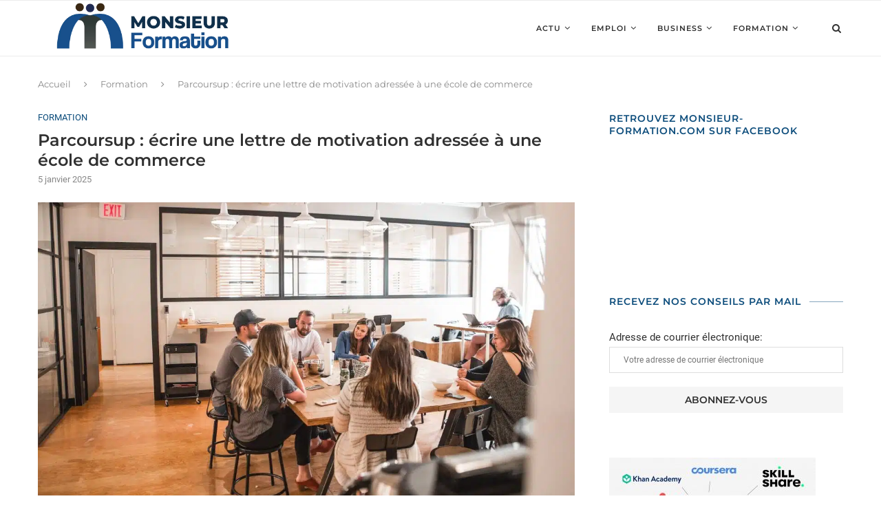

--- FILE ---
content_type: text/html; charset=UTF-8
request_url: https://www.monsieur-formation.com/parcoursup-ecrire-une-lettre-de-motivation-adressee-a-une-ecole-de-commerce/
body_size: 29913
content:
<!DOCTYPE html>
<html lang="fr-FR">
<head><meta charset="UTF-8"><script>if(navigator.userAgent.match(/MSIE|Internet Explorer/i)||navigator.userAgent.match(/Trident\/7\..*?rv:11/i)){var href=document.location.href;if(!href.match(/[?&]nowprocket/)){if(href.indexOf("?")==-1){if(href.indexOf("#")==-1){document.location.href=href+"?nowprocket=1"}else{document.location.href=href.replace("#","?nowprocket=1#")}}else{if(href.indexOf("#")==-1){document.location.href=href+"&nowprocket=1"}else{document.location.href=href.replace("#","&nowprocket=1#")}}}}</script><script>(()=>{class RocketLazyLoadScripts{constructor(){this.v="2.0.3",this.userEvents=["keydown","keyup","mousedown","mouseup","mousemove","mouseover","mouseenter","mouseout","mouseleave","touchmove","touchstart","touchend","touchcancel","wheel","click","dblclick","input","visibilitychange"],this.attributeEvents=["onblur","onclick","oncontextmenu","ondblclick","onfocus","onmousedown","onmouseenter","onmouseleave","onmousemove","onmouseout","onmouseover","onmouseup","onmousewheel","onscroll","onsubmit"]}async t(){this.i(),this.o(),/iP(ad|hone)/.test(navigator.userAgent)&&this.h(),this.u(),this.l(this),this.m(),this.k(this),this.p(this),this._(),await Promise.all([this.R(),this.L()]),this.lastBreath=Date.now(),this.S(this),this.P(),this.D(),this.O(),this.M(),await this.C(this.delayedScripts.normal),await this.C(this.delayedScripts.defer),await this.C(this.delayedScripts.async),this.F("domReady"),await this.T(),await this.j(),await this.I(),this.F("windowLoad"),await this.A(),window.dispatchEvent(new Event("rocket-allScriptsLoaded")),this.everythingLoaded=!0,this.lastTouchEnd&&await new Promise((t=>setTimeout(t,500-Date.now()+this.lastTouchEnd))),this.H(),this.F("all"),this.U(),this.W()}i(){this.CSPIssue=sessionStorage.getItem("rocketCSPIssue"),document.addEventListener("securitypolicyviolation",(t=>{this.CSPIssue||"script-src-elem"!==t.violatedDirective||"data"!==t.blockedURI||(this.CSPIssue=!0,sessionStorage.setItem("rocketCSPIssue",!0))}),{isRocket:!0})}o(){window.addEventListener("pageshow",(t=>{this.persisted=t.persisted,this.realWindowLoadedFired=!0}),{isRocket:!0}),window.addEventListener("pagehide",(()=>{this.onFirstUserAction=null}),{isRocket:!0})}h(){let t;function e(e){t=e}window.addEventListener("touchstart",e,{isRocket:!0}),window.addEventListener("touchend",(function i(o){Math.abs(o.changedTouches[0].pageX-t.changedTouches[0].pageX)<10&&Math.abs(o.changedTouches[0].pageY-t.changedTouches[0].pageY)<10&&o.timeStamp-t.timeStamp<200&&(o.target.dispatchEvent(new PointerEvent("click",{target:o.target,bubbles:!0,cancelable:!0,detail:1})),event.preventDefault(),window.removeEventListener("touchstart",e,{isRocket:!0}),window.removeEventListener("touchend",i,{isRocket:!0}))}),{isRocket:!0})}q(t){this.userActionTriggered||("mousemove"!==t.type||this.firstMousemoveIgnored?"keyup"===t.type||"mouseover"===t.type||"mouseout"===t.type||(this.userActionTriggered=!0,this.onFirstUserAction&&this.onFirstUserAction()):this.firstMousemoveIgnored=!0),"click"===t.type&&t.preventDefault(),this.savedUserEvents.length>0&&(t.stopPropagation(),t.stopImmediatePropagation()),"touchstart"===this.lastEvent&&"touchend"===t.type&&(this.lastTouchEnd=Date.now()),"click"===t.type&&(this.lastTouchEnd=0),this.lastEvent=t.type,this.savedUserEvents.push(t)}u(){this.savedUserEvents=[],this.userEventHandler=this.q.bind(this),this.userEvents.forEach((t=>window.addEventListener(t,this.userEventHandler,{passive:!1,isRocket:!0})))}U(){this.userEvents.forEach((t=>window.removeEventListener(t,this.userEventHandler,{passive:!1,isRocket:!0}))),this.savedUserEvents.forEach((t=>{t.target.dispatchEvent(new window[t.constructor.name](t.type,t))}))}m(){this.eventsMutationObserver=new MutationObserver((t=>{const e="return false";for(const i of t){if("attributes"===i.type){const t=i.target.getAttribute(i.attributeName);t&&t!==e&&(i.target.setAttribute("data-rocket-"+i.attributeName,t),i.target["rocket"+i.attributeName]=new Function("event",t),i.target.setAttribute(i.attributeName,e))}"childList"===i.type&&i.addedNodes.forEach((t=>{if(t.nodeType===Node.ELEMENT_NODE)for(const i of t.attributes)this.attributeEvents.includes(i.name)&&i.value&&""!==i.value&&(t.setAttribute("data-rocket-"+i.name,i.value),t["rocket"+i.name]=new Function("event",i.value),t.setAttribute(i.name,e))}))}})),this.eventsMutationObserver.observe(document,{subtree:!0,childList:!0,attributeFilter:this.attributeEvents})}H(){this.eventsMutationObserver.disconnect(),this.attributeEvents.forEach((t=>{document.querySelectorAll("[data-rocket-"+t+"]").forEach((e=>{e.setAttribute(t,e.getAttribute("data-rocket-"+t)),e.removeAttribute("data-rocket-"+t)}))}))}k(t){Object.defineProperty(HTMLElement.prototype,"onclick",{get(){return this.rocketonclick||null},set(e){this.rocketonclick=e,this.setAttribute(t.everythingLoaded?"onclick":"data-rocket-onclick","this.rocketonclick(event)")}})}S(t){function e(e,i){let o=e[i];e[i]=null,Object.defineProperty(e,i,{get:()=>o,set(s){t.everythingLoaded?o=s:e["rocket"+i]=o=s}})}e(document,"onreadystatechange"),e(window,"onload"),e(window,"onpageshow");try{Object.defineProperty(document,"readyState",{get:()=>t.rocketReadyState,set(e){t.rocketReadyState=e},configurable:!0}),document.readyState="loading"}catch(t){console.log("WPRocket DJE readyState conflict, bypassing")}}l(t){this.originalAddEventListener=EventTarget.prototype.addEventListener,this.originalRemoveEventListener=EventTarget.prototype.removeEventListener,this.savedEventListeners=[],EventTarget.prototype.addEventListener=function(e,i,o){o&&o.isRocket||!t.B(e,this)&&!t.userEvents.includes(e)||t.B(e,this)&&!t.userActionTriggered||e.startsWith("rocket-")||t.everythingLoaded?t.originalAddEventListener.call(this,e,i,o):t.savedEventListeners.push({target:this,remove:!1,type:e,func:i,options:o})},EventTarget.prototype.removeEventListener=function(e,i,o){o&&o.isRocket||!t.B(e,this)&&!t.userEvents.includes(e)||t.B(e,this)&&!t.userActionTriggered||e.startsWith("rocket-")||t.everythingLoaded?t.originalRemoveEventListener.call(this,e,i,o):t.savedEventListeners.push({target:this,remove:!0,type:e,func:i,options:o})}}F(t){"all"===t&&(EventTarget.prototype.addEventListener=this.originalAddEventListener,EventTarget.prototype.removeEventListener=this.originalRemoveEventListener),this.savedEventListeners=this.savedEventListeners.filter((e=>{let i=e.type,o=e.target||window;return"domReady"===t&&"DOMContentLoaded"!==i&&"readystatechange"!==i||("windowLoad"===t&&"load"!==i&&"readystatechange"!==i&&"pageshow"!==i||(this.B(i,o)&&(i="rocket-"+i),e.remove?o.removeEventListener(i,e.func,e.options):o.addEventListener(i,e.func,e.options),!1))}))}p(t){let e;function i(e){return t.everythingLoaded?e:e.split(" ").map((t=>"load"===t||t.startsWith("load.")?"rocket-jquery-load":t)).join(" ")}function o(o){function s(e){const s=o.fn[e];o.fn[e]=o.fn.init.prototype[e]=function(){return this[0]===window&&t.userActionTriggered&&("string"==typeof arguments[0]||arguments[0]instanceof String?arguments[0]=i(arguments[0]):"object"==typeof arguments[0]&&Object.keys(arguments[0]).forEach((t=>{const e=arguments[0][t];delete arguments[0][t],arguments[0][i(t)]=e}))),s.apply(this,arguments),this}}if(o&&o.fn&&!t.allJQueries.includes(o)){const e={DOMContentLoaded:[],"rocket-DOMContentLoaded":[]};for(const t in e)document.addEventListener(t,(()=>{e[t].forEach((t=>t()))}),{isRocket:!0});o.fn.ready=o.fn.init.prototype.ready=function(i){function s(){parseInt(o.fn.jquery)>2?setTimeout((()=>i.bind(document)(o))):i.bind(document)(o)}return t.realDomReadyFired?!t.userActionTriggered||t.fauxDomReadyFired?s():e["rocket-DOMContentLoaded"].push(s):e.DOMContentLoaded.push(s),o([])},s("on"),s("one"),s("off"),t.allJQueries.push(o)}e=o}t.allJQueries=[],o(window.jQuery),Object.defineProperty(window,"jQuery",{get:()=>e,set(t){o(t)}})}P(){const t=new Map;document.write=document.writeln=function(e){const i=document.currentScript,o=document.createRange(),s=i.parentElement;let n=t.get(i);void 0===n&&(n=i.nextSibling,t.set(i,n));const c=document.createDocumentFragment();o.setStart(c,0),c.appendChild(o.createContextualFragment(e)),s.insertBefore(c,n)}}async R(){return new Promise((t=>{this.userActionTriggered?t():this.onFirstUserAction=t}))}async L(){return new Promise((t=>{document.addEventListener("DOMContentLoaded",(()=>{this.realDomReadyFired=!0,t()}),{isRocket:!0})}))}async I(){return this.realWindowLoadedFired?Promise.resolve():new Promise((t=>{window.addEventListener("load",t,{isRocket:!0})}))}M(){this.pendingScripts=[];this.scriptsMutationObserver=new MutationObserver((t=>{for(const e of t)e.addedNodes.forEach((t=>{"SCRIPT"!==t.tagName||t.noModule||t.isWPRocket||this.pendingScripts.push({script:t,promise:new Promise((e=>{const i=()=>{const i=this.pendingScripts.findIndex((e=>e.script===t));i>=0&&this.pendingScripts.splice(i,1),e()};t.addEventListener("load",i,{isRocket:!0}),t.addEventListener("error",i,{isRocket:!0}),setTimeout(i,1e3)}))})}))})),this.scriptsMutationObserver.observe(document,{childList:!0,subtree:!0})}async j(){await this.J(),this.pendingScripts.length?(await this.pendingScripts[0].promise,await this.j()):this.scriptsMutationObserver.disconnect()}D(){this.delayedScripts={normal:[],async:[],defer:[]},document.querySelectorAll("script[type$=rocketlazyloadscript]").forEach((t=>{t.hasAttribute("data-rocket-src")?t.hasAttribute("async")&&!1!==t.async?this.delayedScripts.async.push(t):t.hasAttribute("defer")&&!1!==t.defer||"module"===t.getAttribute("data-rocket-type")?this.delayedScripts.defer.push(t):this.delayedScripts.normal.push(t):this.delayedScripts.normal.push(t)}))}async _(){await this.L();let t=[];document.querySelectorAll("script[type$=rocketlazyloadscript][data-rocket-src]").forEach((e=>{let i=e.getAttribute("data-rocket-src");if(i&&!i.startsWith("data:")){i.startsWith("//")&&(i=location.protocol+i);try{const o=new URL(i).origin;o!==location.origin&&t.push({src:o,crossOrigin:e.crossOrigin||"module"===e.getAttribute("data-rocket-type")})}catch(t){}}})),t=[...new Map(t.map((t=>[JSON.stringify(t),t]))).values()],this.N(t,"preconnect")}async $(t){if(await this.G(),!0!==t.noModule||!("noModule"in HTMLScriptElement.prototype))return new Promise((e=>{let i;function o(){(i||t).setAttribute("data-rocket-status","executed"),e()}try{if(navigator.userAgent.includes("Firefox/")||""===navigator.vendor||this.CSPIssue)i=document.createElement("script"),[...t.attributes].forEach((t=>{let e=t.nodeName;"type"!==e&&("data-rocket-type"===e&&(e="type"),"data-rocket-src"===e&&(e="src"),i.setAttribute(e,t.nodeValue))})),t.text&&(i.text=t.text),t.nonce&&(i.nonce=t.nonce),i.hasAttribute("src")?(i.addEventListener("load",o,{isRocket:!0}),i.addEventListener("error",(()=>{i.setAttribute("data-rocket-status","failed-network"),e()}),{isRocket:!0}),setTimeout((()=>{i.isConnected||e()}),1)):(i.text=t.text,o()),i.isWPRocket=!0,t.parentNode.replaceChild(i,t);else{const i=t.getAttribute("data-rocket-type"),s=t.getAttribute("data-rocket-src");i?(t.type=i,t.removeAttribute("data-rocket-type")):t.removeAttribute("type"),t.addEventListener("load",o,{isRocket:!0}),t.addEventListener("error",(i=>{this.CSPIssue&&i.target.src.startsWith("data:")?(console.log("WPRocket: CSP fallback activated"),t.removeAttribute("src"),this.$(t).then(e)):(t.setAttribute("data-rocket-status","failed-network"),e())}),{isRocket:!0}),s?(t.fetchPriority="high",t.removeAttribute("data-rocket-src"),t.src=s):t.src="data:text/javascript;base64,"+window.btoa(unescape(encodeURIComponent(t.text)))}}catch(i){t.setAttribute("data-rocket-status","failed-transform"),e()}}));t.setAttribute("data-rocket-status","skipped")}async C(t){const e=t.shift();return e?(e.isConnected&&await this.$(e),this.C(t)):Promise.resolve()}O(){this.N([...this.delayedScripts.normal,...this.delayedScripts.defer,...this.delayedScripts.async],"preload")}N(t,e){this.trash=this.trash||[];let i=!0;var o=document.createDocumentFragment();t.forEach((t=>{const s=t.getAttribute&&t.getAttribute("data-rocket-src")||t.src;if(s&&!s.startsWith("data:")){const n=document.createElement("link");n.href=s,n.rel=e,"preconnect"!==e&&(n.as="script",n.fetchPriority=i?"high":"low"),t.getAttribute&&"module"===t.getAttribute("data-rocket-type")&&(n.crossOrigin=!0),t.crossOrigin&&(n.crossOrigin=t.crossOrigin),t.integrity&&(n.integrity=t.integrity),t.nonce&&(n.nonce=t.nonce),o.appendChild(n),this.trash.push(n),i=!1}})),document.head.appendChild(o)}W(){this.trash.forEach((t=>t.remove()))}async T(){try{document.readyState="interactive"}catch(t){}this.fauxDomReadyFired=!0;try{await this.G(),document.dispatchEvent(new Event("rocket-readystatechange")),await this.G(),document.rocketonreadystatechange&&document.rocketonreadystatechange(),await this.G(),document.dispatchEvent(new Event("rocket-DOMContentLoaded")),await this.G(),window.dispatchEvent(new Event("rocket-DOMContentLoaded"))}catch(t){console.error(t)}}async A(){try{document.readyState="complete"}catch(t){}try{await this.G(),document.dispatchEvent(new Event("rocket-readystatechange")),await this.G(),document.rocketonreadystatechange&&document.rocketonreadystatechange(),await this.G(),window.dispatchEvent(new Event("rocket-load")),await this.G(),window.rocketonload&&window.rocketonload(),await this.G(),this.allJQueries.forEach((t=>t(window).trigger("rocket-jquery-load"))),await this.G();const t=new Event("rocket-pageshow");t.persisted=this.persisted,window.dispatchEvent(t),await this.G(),window.rocketonpageshow&&window.rocketonpageshow({persisted:this.persisted})}catch(t){console.error(t)}}async G(){Date.now()-this.lastBreath>45&&(await this.J(),this.lastBreath=Date.now())}async J(){return document.hidden?new Promise((t=>setTimeout(t))):new Promise((t=>requestAnimationFrame(t)))}B(t,e){return e===document&&"readystatechange"===t||(e===document&&"DOMContentLoaded"===t||(e===window&&"DOMContentLoaded"===t||(e===window&&"load"===t||e===window&&"pageshow"===t)))}static run(){(new RocketLazyLoadScripts).t()}}RocketLazyLoadScripts.run()})();</script>
	
	<meta http-equiv="X-UA-Compatible" content="IE=edge">
	<meta name="viewport" content="width=device-width, initial-scale=1">
	<link rel="profile" href="https://gmpg.org/xfn/11" />
		<link rel="alternate" type="application/rss+xml" title="Monsieur Formation RSS Feed" href="https://www.monsieur-formation.com/feed/" />
	<link rel="alternate" type="application/atom+xml" title="Monsieur Formation Atom Feed" href="https://www.monsieur-formation.com/feed/atom/" />
	<link rel="pingback" href="https://www.monsieur-formation.com/xmlrpc.php" />
	<!--[if lt IE 9]>
	<script src="https://www.monsieur-formation.com/wp-content/themes/soledad/js/html5.js"></script>
	<![endif]-->
	<meta name='robots' content='index, follow, max-image-preview:large, max-snippet:-1, max-video-preview:-1' />
	<style>img:is([sizes="auto" i], [sizes^="auto," i]) { contain-intrinsic-size: 3000px 1500px }</style>
	<meta http-equiv="Content-Security-Policy" content="upgrade-insecure-requests">

	<!-- This site is optimized with the Yoast SEO plugin v26.4 - https://yoast.com/wordpress/plugins/seo/ -->
	<title>Parcoursup : écrire une lettre de motivation adressée à une école de commerce - Monsieur Formation</title>
	<link rel="canonical" href="https://www.monsieur-formation.com/parcoursup-ecrire-une-lettre-de-motivation-adressee-a-une-ecole-de-commerce/" />
	<meta property="og:locale" content="fr_FR" />
	<meta property="og:type" content="article" />
	<meta property="og:title" content="Parcoursup : écrire une lettre de motivation adressée à une école de commerce - Monsieur Formation" />
	<meta property="og:description" content="À la suite du lycée, les études supérieures arrivent généralement très vite. Avec la&hellip;" />
	<meta property="og:url" content="https://www.monsieur-formation.com/parcoursup-ecrire-une-lettre-de-motivation-adressee-a-une-ecole-de-commerce/" />
	<meta property="og:site_name" content="Monsieur Formation" />
	<meta property="article:published_time" content="2025-01-05T00:01:00+00:00" />
	<meta property="article:modified_time" content="2025-01-05T14:09:05+00:00" />
	<meta property="og:image" content="https://www.monsieur-formation.com/wp-content/uploads/ptrzqc_h1r4.jpg" />
	<meta property="og:image:width" content="1600" />
	<meta property="og:image:height" content="900" />
	<meta property="og:image:type" content="image/jpeg" />
	<meta name="author" content="Mathias" />
	<meta name="twitter:card" content="summary_large_image" />
	<meta name="twitter:label1" content="Écrit par" />
	<meta name="twitter:data1" content="Mathias" />
	<meta name="twitter:label2" content="Durée de lecture estimée" />
	<meta name="twitter:data2" content="4 minutes" />
	<script type="application/ld+json" class="yoast-schema-graph">{"@context":"https://schema.org","@graph":[{"@type":"WebPage","@id":"https://www.monsieur-formation.com/parcoursup-ecrire-une-lettre-de-motivation-adressee-a-une-ecole-de-commerce/","url":"https://www.monsieur-formation.com/parcoursup-ecrire-une-lettre-de-motivation-adressee-a-une-ecole-de-commerce/","name":"Parcoursup : écrire une lettre de motivation adressée à une école de commerce - Monsieur Formation","isPartOf":{"@id":"https://www.monsieur-formation.com/#website"},"primaryImageOfPage":{"@id":"https://www.monsieur-formation.com/parcoursup-ecrire-une-lettre-de-motivation-adressee-a-une-ecole-de-commerce/#primaryimage"},"image":{"@id":"https://www.monsieur-formation.com/parcoursup-ecrire-une-lettre-de-motivation-adressee-a-une-ecole-de-commerce/#primaryimage"},"thumbnailUrl":"https://www.monsieur-formation.com/wp-content/uploads/ptrzqc_h1r4.jpg","datePublished":"2025-01-05T00:01:00+00:00","dateModified":"2025-01-05T14:09:05+00:00","author":{"@id":"https://www.monsieur-formation.com/#/schema/person/3210090749b0a14de296373b7a116e54"},"breadcrumb":{"@id":"https://www.monsieur-formation.com/parcoursup-ecrire-une-lettre-de-motivation-adressee-a-une-ecole-de-commerce/#breadcrumb"},"inLanguage":"fr-FR","potentialAction":[{"@type":"ReadAction","target":["https://www.monsieur-formation.com/parcoursup-ecrire-une-lettre-de-motivation-adressee-a-une-ecole-de-commerce/"]}]},{"@type":"ImageObject","inLanguage":"fr-FR","@id":"https://www.monsieur-formation.com/parcoursup-ecrire-une-lettre-de-motivation-adressee-a-une-ecole-de-commerce/#primaryimage","url":"https://www.monsieur-formation.com/wp-content/uploads/ptrzqc_h1r4.jpg","contentUrl":"https://www.monsieur-formation.com/wp-content/uploads/ptrzqc_h1r4.jpg","width":1600,"height":900,"caption":"Parcoursup : écrire une lettre de motivation adressée à une école de commerce"},{"@type":"BreadcrumbList","@id":"https://www.monsieur-formation.com/parcoursup-ecrire-une-lettre-de-motivation-adressee-a-une-ecole-de-commerce/#breadcrumb","itemListElement":[{"@type":"ListItem","position":1,"name":"Home","item":"https://www.monsieur-formation.com/"},{"@type":"ListItem","position":2,"name":"Parcoursup : écrire une lettre de motivation adressée à une école de commerce"}]},{"@type":"WebSite","@id":"https://www.monsieur-formation.com/#website","url":"https://www.monsieur-formation.com/","name":"Monsieur Formation","description":"Se former et évoluer","potentialAction":[{"@type":"SearchAction","target":{"@type":"EntryPoint","urlTemplate":"https://www.monsieur-formation.com/?s={search_term_string}"},"query-input":{"@type":"PropertyValueSpecification","valueRequired":true,"valueName":"search_term_string"}}],"inLanguage":"fr-FR"},{"@type":"Person","@id":"https://www.monsieur-formation.com/#/schema/person/3210090749b0a14de296373b7a116e54","name":"Mathias","image":{"@type":"ImageObject","inLanguage":"fr-FR","@id":"https://www.monsieur-formation.com/#/schema/person/image/","url":"https://secure.gravatar.com/avatar/bb839988edbb2dc9a93d2b8ca3d30a7277ae9c6ab06fae0a465a407738ad2b67?s=96&d=mm&r=g","contentUrl":"https://secure.gravatar.com/avatar/bb839988edbb2dc9a93d2b8ca3d30a7277ae9c6ab06fae0a465a407738ad2b67?s=96&d=mm&r=g","caption":"Mathias"}}]}</script>
	<!-- / Yoast SEO plugin. -->


<link rel="alternate" type="application/rss+xml" title="Monsieur Formation &raquo; Flux" href="https://www.monsieur-formation.com/feed/" />
<link data-minify="1" rel='stylesheet' id='global-tweaks-css' href='https://www.monsieur-formation.com/wp-content/cache/min/1/wp-content/plugins/zz-awp-optimize/assets/css/global-tweaks.css?ver=1762434836' type='text/css' media='all' />
<link data-minify="1" rel='stylesheet' id='theme-tweaks-css' href='https://www.monsieur-formation.com/wp-content/cache/min/1/wp-content/plugins/zz-awp-optimize/inc/themes/soledad/assets/css/tweaks.css?ver=1762434836' type='text/css' media='all' />
<link data-minify="1" rel='stylesheet' id='font-montserrat-css' href='https://www.monsieur-formation.com/wp-content/cache/min/1/wp-content/plugins/zz-awp-optimize/assets/css/font-montserrat.css?ver=1762434836' type='text/css' media='all' />
<link data-minify="1" rel='stylesheet' id='font-roboto-css' href='https://www.monsieur-formation.com/wp-content/cache/min/1/wp-content/plugins/zz-awp-optimize/assets/css/font-roboto.css?ver=1762434836' type='text/css' media='all' />
<style id='wp-emoji-styles-inline-css' type='text/css'>

	img.wp-smiley, img.emoji {
		display: inline !important;
		border: none !important;
		box-shadow: none !important;
		height: 1em !important;
		width: 1em !important;
		margin: 0 0.07em !important;
		vertical-align: -0.1em !important;
		background: none !important;
		padding: 0 !important;
	}
</style>
<link rel='stylesheet' id='toc-screen-css' href='https://www.monsieur-formation.com/wp-content/plugins/table-of-contents-plus/screen.min.css?ver=2302' type='text/css' media='all' />
<link data-minify="1" rel='stylesheet' id='penci-soledad-parent-style-css' href='https://www.monsieur-formation.com/wp-content/cache/background-css/1/www.monsieur-formation.com/wp-content/cache/min/1/wp-content/themes/soledad/style.css?ver=1762434838&wpr_t=1763857941' type='text/css' media='all' />
<link data-minify="1" rel='stylesheet' id='penci_style-css' href='https://www.monsieur-formation.com/wp-content/cache/min/1/wp-content/themes/soledad-child/style.css?ver=1762434838' type='text/css' media='all' />
<link data-minify="1" rel='stylesheet' id='toc-tweaks-css' href='https://www.monsieur-formation.com/wp-content/cache/min/1/wp-content/plugins/zz-awp-optimize/inc/plugins/table-of-content-plus/css/tweaks.css?ver=1762434838' type='text/css' media='all' />
<style id='rocket-lazyload-inline-css' type='text/css'>
.rll-youtube-player{position:relative;padding-bottom:56.23%;height:0;overflow:hidden;max-width:100%;}.rll-youtube-player:focus-within{outline: 2px solid currentColor;outline-offset: 5px;}.rll-youtube-player iframe{position:absolute;top:0;left:0;width:100%;height:100%;z-index:100;background:0 0}.rll-youtube-player img{bottom:0;display:block;left:0;margin:auto;max-width:100%;width:100%;position:absolute;right:0;top:0;border:none;height:auto;-webkit-transition:.4s all;-moz-transition:.4s all;transition:.4s all}.rll-youtube-player img:hover{-webkit-filter:brightness(75%)}.rll-youtube-player .play{height:100%;width:100%;left:0;top:0;position:absolute;background:var(--wpr-bg-ba779bfd-4941-48a2-92aa-82b086cc79ec) no-repeat center;background-color: transparent !important;cursor:pointer;border:none;}
</style>
	
	<script type="rocketlazyloadscript">
	window.alert = function() {};
	alert = function() {};
	</script> 
	<script type="text/javascript" src="https://www.monsieur-formation.com/wp-includes/js/jquery/jquery.min.js?ver=3.7.1" id="jquery-core-js" data-rocket-defer defer></script>
<script type="text/javascript" src="https://www.monsieur-formation.com/wp-includes/js/jquery/jquery-migrate.min.js?ver=3.4.1" id="jquery-migrate-js" data-rocket-defer defer></script>
<link rel="https://api.w.org/" href="https://www.monsieur-formation.com/wp-json/" /><link rel="alternate" title="JSON" type="application/json" href="https://www.monsieur-formation.com/wp-json/wp/v2/posts/1194" /><meta name="generator" content="WordPress 6.8.3" />
<link rel='shortlink' href='https://www.monsieur-formation.com/?p=1194' />
<link rel="alternate" title="oEmbed (JSON)" type="application/json+oembed" href="https://www.monsieur-formation.com/wp-json/oembed/1.0/embed?url=https%3A%2F%2Fwww.monsieur-formation.com%2Fparcoursup-ecrire-une-lettre-de-motivation-adressee-a-une-ecole-de-commerce%2F" />
<link rel="alternate" title="oEmbed (XML)" type="text/xml+oembed" href="https://www.monsieur-formation.com/wp-json/oembed/1.0/embed?url=https%3A%2F%2Fwww.monsieur-formation.com%2Fparcoursup-ecrire-une-lettre-de-motivation-adressee-a-une-ecole-de-commerce%2F&#038;format=xml" />
	<style type="text/css">
																													</style>
	<style type="text/css">
																											</style>
<link rel="EditURI" type="application/rsd+xml" title="RSD" href="https://www.monsieur-formation.com/send.php?rsd" />
<!-- Google tag (gtag.js) -->
<script type="rocketlazyloadscript" async data-rocket-src="https://www.googletagmanager.com/gtag/js?id=G-51JY5EZJHN"></script>
<script type="rocketlazyloadscript">
  window.dataLayer = window.dataLayer || [];
  function gtag(){dataLayer.push(arguments);}
  gtag('js', new Date());

  gtag('config', 'G-51JY5EZJHN');
</script>
<link rel="icon" type="image/png" href="/wp-content/uploads/fbrfg/favicon-96x96.png" sizes="96x96" />
<link rel="icon" type="image/svg+xml" href="/wp-content/uploads/fbrfg/favicon.svg" />
<link rel="shortcut icon" href="/wp-content/uploads/fbrfg/favicon.ico" />
<link rel="apple-touch-icon" sizes="180x180" href="/wp-content/uploads/fbrfg/apple-touch-icon.png" />
<link rel="manifest" href="/wp-content/uploads/fbrfg/site.webmanifest" /><script type="rocketlazyloadscript">var portfolioDataJs = portfolioDataJs || [];</script><style type="text/css">		#main .bbp-login-form .bbp-submit-wrapper button[type="submit"],
		h1, h2, h2, h2, h5, h6, h2.penci-heading-video, #navigation .menu li a, .penci-photo-2-effect figcaption h2, .headline-title, a.penci-topbar-post-title, #sidebar-nav .menu li a, .penci-slider .pencislider-container .pencislider-content .pencislider-title, .penci-slider
		.pencislider-container .pencislider-content .pencislider-button,
		.author-quote span, .penci-more-link a.more-link, .penci-post-share-box .dt-share, .post-share a .dt-share, .author-content h5, .post-pagination h5, .post-box-title, .penci-countdown .countdown-amount, .penci-countdown .countdown-period, .penci-pagination a, .penci-pagination .disable-url, ul.footer-socials li a span,
		.penci-button,.widget input[type="submit"],.penci-user-logged-in .penci-user-action-links a, .widget button[type="submit"], .penci-sidebar-content .widget-title, #respond h2.comment-reply-title span, .widget-social.show-text a span, .footer-widget-wrapper .widget .widget-title,.penci-user-logged-in .penci-user-action-links a,
		.container.penci-breadcrumb span, .container.penci-breadcrumb span a, .penci-container-inside.penci-breadcrumb span, .penci-container-inside.penci-breadcrumb span a, .container.penci-breadcrumb span, .container.penci-breadcrumb span a, .error-404 .go-back-home a, .post-entry .penci-portfolio-filter ul li a, .penci-portfolio-filter ul li a, .portfolio-overlay-content .portfolio-short .portfolio-title a, .home-featured-cat-content .magcat-detail h2 a, .post-entry blockquote cite,
		.post-entry blockquote .author, .tags-share-box.hide-tags.page-share .share-title, .widget ul.side-newsfeed li .side-item .side-item-text h2 a, .thecomment .comment-text span.author, .thecomment .comment-text span.author a, .post-comments span.reply a, #respond h2, #respond label, .wpcf7 label, #respond #submit,
		div.wpforms-container .wpforms-form.wpforms-form .wpforms-field-label,div.wpforms-container .wpforms-form.wpforms-form input[type=submit], div.wpforms-container .wpforms-form.wpforms-form button[type=submit], div.wpforms-container .wpforms-form.wpforms-form .wpforms-page-button,
		.wpcf7 input[type="submit"], .widget_wysija input[type="submit"], .archive-box span,
		.archive-box h1, .gallery .gallery-caption, .contact-form input[type=submit], ul.penci-topbar-menu > li a, div.penci-topbar-menu > ul > li a, .featured-style-29 .penci-featured-slider-button a, .pencislider-container .pencislider-content .pencislider-title, .pencislider-container
		.pencislider-content .pencislider-button, ul.homepage-featured-boxes .penci-fea-in.boxes-style-3 h2 span span, .pencislider-container .pencislider-content .pencislider-button, .woocommerce div.product .woocommerce-tabs .panel #respond .comment-reply-title, .penci-recipe-index-wrap .penci-index-more-link a, .penci-menu-hbg .menu li a, #sidebar-nav .menu li a, .penci-readmore-btn.penci-btn-make-button a,
		.bos_searchbox_widget_class #flexi_searchbox h1, .bos_searchbox_widget_class #flexi_searchbox h2, .bos_searchbox_widget_class #flexi_searchbox h2, .bos_searchbox_widget_class #flexi_searchbox h2,
		.bos_searchbox_widget_class #flexi_searchbox #b_searchboxInc .b_submitButton_wrapper .b_submitButton:hover, .bos_searchbox_widget_class #flexi_searchbox #b_searchboxInc .b_submitButton_wrapper .b_submitButton,
		.penci-featured-cat-seemore.penci-btn-make-button a, .penci-menu-hbg-inner .penci-hbg_sitetitle { font-family: 'Montserrat', sans-serif; font-weight: normal; }
		.featured-style-29 .penci-featured-slider-button a, #bbpress-forums #bbp-search-form .button{ font-weight: bold; }
					#main #bbpress-forums .bbp-login-form fieldset.bbp-form select, #main #bbpress-forums .bbp-login-form .bbp-form input[type="password"], #main #bbpress-forums .bbp-login-form .bbp-form input[type="text"],
		body, textarea, #respond textarea, .widget input[type="text"], .widget input[type="email"], .widget input[type="date"], .widget input[type="number"], .wpcf7 textarea, .mc4wp-form input, #respond input,
		div.wpforms-container .wpforms-form.wpforms-form input[type=date], div.wpforms-container .wpforms-form.wpforms-form input[type=datetime], div.wpforms-container .wpforms-form.wpforms-form input[type=datetime-local], div.wpforms-container .wpforms-form.wpforms-form input[type=email], div.wpforms-container .wpforms-form.wpforms-form input[type=month], div.wpforms-container .wpforms-form.wpforms-form input[type=number], div.wpforms-container .wpforms-form.wpforms-form input[type=password], div.wpforms-container .wpforms-form.wpforms-form input[type=range], div.wpforms-container .wpforms-form.wpforms-form input[type=search], div.wpforms-container .wpforms-form.wpforms-form input[type=tel], div.wpforms-container .wpforms-form.wpforms-form input[type=text], div.wpforms-container .wpforms-form.wpforms-form input[type=time], div.wpforms-container .wpforms-form.wpforms-form input[type=url], div.wpforms-container .wpforms-form.wpforms-form input[type=week], div.wpforms-container .wpforms-form.wpforms-form select, div.wpforms-container .wpforms-form.wpforms-form textarea,
		.wpcf7 input, #searchform input.search-input, ul.homepage-featured-boxes .penci-fea-in
		h2, .widget.widget_categories ul li span.category-item-count, .about-widget .about-me-heading, .widget ul.side-newsfeed li .side-item .side-item-text .side-item-meta { font-family: 'Roboto', sans-serif; }
		p { line-height: 1.8; }
					.penci-hide-tagupdated{ display: none !important; }
						body, .widget ul li a{ font-size: 15px; }
		.widget ul li, .post-entry, p, .post-entry p { font-size: 15px; line-height: 1.8; }
				h1, h2, h2, h2, h5, h6, #sidebar-nav .menu li a, #navigation .menu li a, a.penci-topbar-post-title, .penci-slider .pencislider-container .pencislider-content .pencislider-title, .penci-slider .pencislider-container .pencislider-content .pencislider-button,
		.headline-title, .author-quote span, .penci-more-link a.more-link, .author-content h5, .post-pagination h5, .post-box-title, .penci-countdown .countdown-amount, .penci-countdown .countdown-period, .penci-pagination a, .penci-pagination .disable-url, ul.footer-socials li a span,
		.penci-sidebar-content .widget-title, #respond h2.comment-reply-title span, .widget-social.show-text a span, .footer-widget-wrapper .widget .widget-title, .error-404 .go-back-home a, .home-featured-cat-content .magcat-detail h2 a, .post-entry blockquote cite, .pencislider-container .pencislider-content .pencislider-title, .pencislider-container
		.pencislider-content .pencislider-button, .post-entry blockquote .author, .tags-share-box.hide-tags.page-share .share-title, .widget ul.side-newsfeed li .side-item .side-item-text h2 a, .thecomment .comment-text span.author, .thecomment .comment-text span.author a, #respond h2, #respond label, .wpcf7 label,
		div.wpforms-container .wpforms-form.wpforms-form .wpforms-field-label,div.wpforms-container .wpforms-form.wpforms-form input[type=submit], div.wpforms-container .wpforms-form.wpforms-form button[type=submit], div.wpforms-container .wpforms-form.wpforms-form .wpforms-page-button,
		#respond #submit, .wpcf7 input[type="submit"], .widget_wysija input[type="submit"], .archive-box span,
		.archive-box h1, .gallery .gallery-caption, .widget input[type="submit"],.penci-button, #main .bbp-login-form .bbp-submit-wrapper button[type="submit"], .widget button[type="submit"], .contact-form input[type=submit], ul.penci-topbar-menu > li a, div.penci-topbar-menu > ul > li a, .penci-recipe-index-wrap .penci-index-more-link a, #bbpress-forums #bbp-search-form .button, .penci-menu-hbg .menu li a, #sidebar-nav .menu li a, .penci-readmore-btn.penci-btn-make-button a, .penci-featured-cat-seemore.penci-btn-make-button a, .penci-menu-hbg-inner .penci-hbg_sitetitle { font-weight: 600; }
						.featured-area .penci-image-holder, .featured-area .penci-slider4-overlay, .featured-area .penci-slide-overlay .overlay-link, .featured-style-29 .featured-slider-overlay, .penci-slider38-overlay{ border-radius: ; -webkit-border-radius: ; }
		.penci-featured-content-right:before{ border-top-right-radius: ; border-bottom-right-radius: ; }
		.penci-flat-overlay .penci-slide-overlay .penci-mag-featured-content:before{ border-bottom-left-radius: ; border-bottom-right-radius: ; }
				.container-single .post-image{ border-radius: ; -webkit-border-radius: ; }
				.penci-mega-thumbnail .penci-image-holder{ border-radius: ; -webkit-border-radius: ; }
						body.penci-body-boxed { background-image: var(--wpr-bg-950b44a4-71fe-4b78-b2b0-46db0966463c); }
				body.penci-body-boxed { background-repeat:no-repeat; }
					body.penci-body-boxed { background-size:cover; }
				#header .inner-header .container { padding:30px 0; }
	
			#logo a { max-width:300px; }
		@media only screen and (max-width: 960px) and (min-width: 768px){ #logo img{ max-width: 100%; } }
									
			.penci-menuhbg-toggle:hover .lines-button:after, .penci-menuhbg-toggle:hover .penci-lines:before, .penci-menuhbg-toggle:hover .penci-lines:after,.tags-share-box.tags-share-box-s2 .post-share-plike{ background: #0d4d7c; }
		a, .post-entry .penci-portfolio-filter ul li a:hover, .penci-portfolio-filter ul li a:hover, .penci-portfolio-filter ul li.active a, .post-entry .penci-portfolio-filter ul li.active a, .penci-countdown .countdown-amount, .archive-box h1, .post-entry a, .container.penci-breadcrumb span a:hover, .post-entry blockquote:before, .post-entry blockquote cite, .post-entry blockquote .author, .wpb_text_column blockquote:before, .wpb_text_column blockquote cite, .wpb_text_column blockquote .author, .penci-pagination a:hover, ul.penci-topbar-menu > li a:hover, div.penci-topbar-menu > ul > li a:hover, .penci-recipe-heading a.penci-recipe-print, .main-nav-social a:hover, .widget-social .remove-circle a:hover i, .penci-recipe-index .cat > a.penci-cat-name, #bbpress-forums li.bbp-body ul.forum li.bbp-forum-info a:hover, #bbpress-forums li.bbp-body ul.topic li.bbp-topic-title a:hover, #bbpress-forums li.bbp-body ul.forum li.bbp-forum-info .bbp-forum-content a, #bbpress-forums li.bbp-body ul.topic p.bbp-topic-meta a, #bbpress-forums .bbp-breadcrumb a:hover, #bbpress-forums .bbp-forum-freshness a:hover, #bbpress-forums .bbp-topic-freshness a:hover, #buddypress ul.item-list li div.item-title a, #buddypress ul.item-list li h2 a, #buddypress .activity-header a:first-child, #buddypress .comment-meta a:first-child, #buddypress .acomment-meta a:first-child, div.bbp-template-notice a:hover, .penci-menu-hbg .menu li a .indicator:hover, .penci-menu-hbg .menu li a:hover, #sidebar-nav .menu li a:hover, .penci-rlt-popup .rltpopup-meta .rltpopup-title:hover{ color: #0d4d7c; }
		.penci-home-popular-post ul.slick-dots li button:hover, .penci-home-popular-post ul.slick-dots li.slick-active button, .post-entry blockquote .author span:after, .error-image:after, .error-404 .go-back-home a:after, .penci-header-signup-form, .woocommerce span.onsale, .woocommerce #respond input#submit:hover, .woocommerce a.button:hover, .woocommerce button.button:hover, .woocommerce input.button:hover, .woocommerce nav.woocommerce-pagination ul li span.current, .woocommerce div.product .entry-summary div[itemprop="description"]:before, .woocommerce div.product .entry-summary div[itemprop="description"] blockquote .author span:after, .woocommerce div.product .woocommerce-tabs #tab-description blockquote .author span:after, .woocommerce #respond input#submit.alt:hover, .woocommerce a.button.alt:hover, .woocommerce button.button.alt:hover, .woocommerce input.button.alt:hover, #top-search.shoping-cart-icon > a > span, #penci-demobar .buy-button, #penci-demobar .buy-button:hover, .penci-recipe-heading a.penci-recipe-print:hover, .penci-review-process span, .penci-review-score-total, #navigation.menu-style-2 ul.menu ul:before, #navigation.menu-style-2 .menu ul ul:before, .penci-go-to-top-floating, .post-entry.blockquote-style-2 blockquote:before, #bbpress-forums #bbp-search-form .button, #bbpress-forums #bbp-search-form .button:hover, .wrapper-boxed .bbp-pagination-links span.current, #bbpress-forums #bbp_reply_submit:hover, #bbpress-forums #bbp_topic_submit:hover,#main .bbp-login-form .bbp-submit-wrapper button[type="submit"]:hover, #buddypress .dir-search input[type=submit], #buddypress .groups-members-search input[type=submit], #buddypress button:hover, #buddypress a.button:hover, #buddypress a.button:focus, #buddypress input[type=button]:hover, #buddypress input[type=reset]:hover, #buddypress ul.button-nav li a:hover, #buddypress ul.button-nav li.current a, #buddypress div.generic-button a:hover, #buddypress .comment-reply-link:hover, #buddypress input[type=submit]:hover, #buddypress div.pagination .pagination-links .current, #buddypress div.item-list-tabs ul li.selected a, #buddypress div.item-list-tabs ul li.current a, #buddypress div.item-list-tabs ul li a:hover, #buddypress table.notifications thead tr, #buddypress table.notifications-settings thead tr, #buddypress table.profile-settings thead tr, #buddypress table.profile-fields thead tr, #buddypress table.wp-profile-fields thead tr, #buddypress table.messages-notices thead tr, #buddypress table.forum thead tr, #buddypress input[type=submit] { background-color: #0d4d7c; }
		.penci-pagination ul.page-numbers li span.current, #comments_pagination span { color: #fff; background: #0d4d7c; border-color: #0d4d7c; }
		.footer-instagram h2.footer-instagram-title > span:before, .woocommerce nav.woocommerce-pagination ul li span.current, .penci-pagination.penci-ajax-more a.penci-ajax-more-button:hover, .penci-recipe-heading a.penci-recipe-print:hover, .home-featured-cat-content.style-14 .magcat-padding:before, .wrapper-boxed .bbp-pagination-links span.current, #buddypress .dir-search input[type=submit], #buddypress .groups-members-search input[type=submit], #buddypress button:hover, #buddypress a.button:hover, #buddypress a.button:focus, #buddypress input[type=button]:hover, #buddypress input[type=reset]:hover, #buddypress ul.button-nav li a:hover, #buddypress ul.button-nav li.current a, #buddypress div.generic-button a:hover, #buddypress .comment-reply-link:hover, #buddypress input[type=submit]:hover, #buddypress div.pagination .pagination-links .current, #buddypress input[type=submit], #searchform.penci-hbg-search-form input.search-input:hover, #searchform.penci-hbg-search-form input.search-input:focus { border-color: #0d4d7c; }
		.woocommerce .woocommerce-error, .woocommerce .woocommerce-info, .woocommerce .woocommerce-message { border-top-color: #0d4d7c; }
		.penci-slider ol.penci-control-nav li a.penci-active, .penci-slider ol.penci-control-nav li a:hover, .penci-related-carousel .owl-dot.active span, .penci-owl-carousel-slider .owl-dot.active span{ border-color: #0d4d7c; background-color: #0d4d7c; }
		.woocommerce .woocommerce-message:before, .woocommerce form.checkout table.shop_table .order-total .amount, .woocommerce ul.products li.product .price ins, .woocommerce ul.products li.product .price, .woocommerce div.product p.price ins, .woocommerce div.product span.price ins, .woocommerce div.product p.price, .woocommerce div.product .entry-summary div[itemprop="description"] blockquote:before, .woocommerce div.product .woocommerce-tabs #tab-description blockquote:before, .woocommerce div.product .entry-summary div[itemprop="description"] blockquote cite, .woocommerce div.product .entry-summary div[itemprop="description"] blockquote .author, .woocommerce div.product .woocommerce-tabs #tab-description blockquote cite, .woocommerce div.product .woocommerce-tabs #tab-description blockquote .author, .woocommerce div.product .product_meta > span a:hover, .woocommerce div.product .woocommerce-tabs ul.tabs li.active, .woocommerce ul.cart_list li .amount, .woocommerce ul.product_list_widget li .amount, .woocommerce table.shop_table td.product-name a:hover, .woocommerce table.shop_table td.product-price span, .woocommerce table.shop_table td.product-subtotal span, .woocommerce-cart .cart-collaterals .cart_totals table td .amount, .woocommerce .woocommerce-info:before, .woocommerce div.product span.price, .penci-container-inside.penci-breadcrumb span a:hover { color: #0d4d7c; }
		.standard-content .penci-more-link.penci-more-link-button a.more-link, .penci-readmore-btn.penci-btn-make-button a, .penci-featured-cat-seemore.penci-btn-make-button a{ background-color: #0d4d7c; color: #fff; }
		.penci-vernav-toggle:before{ border-top-color: #0d4d7c; color: #fff; }
							.penci-top-bar, ul.penci-topbar-menu ul.sub-menu, div.penci-topbar-menu > ul ul.sub-menu { background-color: #111111; }
				.headline-title { background-color: #0d4d7c; }
								a.penci-topbar-post-title:hover { color: #0d4d7c; }
				a.penci-topbar-post-title { text-transform: none; letter-spacing: 0; }
													ul.penci-topbar-menu > li a:hover, div.penci-topbar-menu > ul > li a:hover { color: #0d4d7c; }
						.penci-topbar-social a:hover { color: #0d4d7c; }
						#header .inner-header { background-color: #f5f5f5; background-image: none; }
											#navigation .menu li a:hover, #navigation .menu li.current-menu-item > a, #navigation .menu > li.current_page_item > a, #navigation .menu li:hover > a, #navigation .menu > li.current-menu-ancestor > a, #navigation .menu > li.current-menu-item > a { color:  #0d4d7c; }
		#navigation ul.menu > li > a:before, #navigation .menu > ul > li > a:before { background: #0d4d7c; }
				#navigation.menu-item-padding .menu > li > a:hover, #navigation.menu-item-padding .menu > li:hover > a, #navigation.menu-item-padding .menu > li.current-menu-item > a, #navigation.menu-item-padding .menu > li.current_page_item > a, #navigation.menu-item-padding .menu > li.current-menu-ancestor > a, #navigation.menu-item-padding .menu > li.current-menu-item > a { background-color:  #0d4d7c; }
							#navigation .penci-megamenu .penci-mega-child-categories, #navigation.menu-style-2 .penci-megamenu .penci-mega-child-categories a.cat-active { background-color: #ffffff; }
							#navigation .penci-megamenu .penci-mega-child-categories a.cat-active, #navigation .menu .penci-megamenu .penci-mega-child-categories a:hover, #navigation .menu .penci-megamenu .penci-mega-latest-posts .penci-mega-post a:hover { color: #0d4d7c; }
		#navigation .penci-megamenu .penci-mega-thumbnail .mega-cat-name { background: #0d4d7c; }
								#navigation ul.menu > li > a, #navigation .menu > ul > li > a { font-size: 11px; }
				#navigation ul.menu ul a, #navigation .menu ul ul a { font-size: 11px; }
										#navigation .penci-megamenu .post-mega-title a { text-transform: none; letter-spacing: 0; }
							#navigation .menu .sub-menu li a:hover, #navigation .menu .sub-menu li.current-menu-item > a, #navigation .sub-menu li:hover > a { color:  #0d4d7c; }
				#navigation.menu-style-2 ul.menu ul:before, #navigation.menu-style-2 .menu ul ul:before { background-color: #0d4d7c; }
						.penci-featured-content .feat-text h2 a, .featured-style-35 .feat-text-right h2 a, .featured-style-4 .penci-featured-content .feat-text h2 a, .penci-mag-featured-content h2 a, .pencislider-container .pencislider-content .pencislider-title { text-transform: none; letter-spacing: 0; }
											.penci-header-signup-form { padding-top: px; }
	.penci-header-signup-form { padding-bottom: px; }
			.penci-header-signup-form { background-color: #0d4d7c; }
								.penci-header-signup-form .widget input[type="submit"] { color: #0d4d7c; }
						.header-social a i, .main-nav-social a {   color: #313131; }
				.header-social a:hover i, .main-nav-social a:hover, .penci-menuhbg-toggle:hover .lines-button:after, .penci-menuhbg-toggle:hover .penci-lines:before, .penci-menuhbg-toggle:hover .penci-lines:after {   color: #0d4d7c; }
									#sidebar-nav .menu li a:hover, .header-social.sidebar-nav-social a:hover i, #sidebar-nav .menu li a .indicator:hover, #sidebar-nav .menu .sub-menu li a .indicator:hover{ color: #0d4d7c; }
		#sidebar-nav-logo:before{ background-color: #0d4d7c; }
							.penci-slide-overlay .overlay-link, .penci-slider38-overlay { opacity: ; }
	.penci-item-mag:hover .penci-slide-overlay .overlay-link, .featured-style-38 .item:hover .penci-slider38-overlay { opacity: ; }
	.penci-featured-content .featured-slider-overlay { opacity: ; }
					.penci-featured-content .feat-text .featured-cat a, .penci-mag-featured-content .cat > a.penci-cat-name, .featured-style-35 .cat > a.penci-cat-name { color: #ffffff; }
		.penci-mag-featured-content .cat > a.penci-cat-name:after, .penci-featured-content .cat > a.penci-cat-name:after, .featured-style-35 .cat > a.penci-cat-name:after{ border-color: #ffffff; }
				.penci-featured-content .feat-text .featured-cat a:hover, .penci-mag-featured-content .cat > a.penci-cat-name:hover, .featured-style-35 .cat > a.penci-cat-name:hover { color: #ffffff; }
							.featured-style-29 .featured-slider-overlay { opacity: ; }
								.pencislider-container .pencislider-content .pencislider-title, .featured-style-37 .penci-item-1 .featured-cat{-webkit-animation-delay: 0.6s;-moz-animation-delay: 0.6s;-o-animation-delay: 0.6s;animation-delay: 0.6s;}
		.pencislider-container .pencislider-caption, .featured-style-37 .penci-item-1 .feat-text h2 {-webkit-animation-delay: 0.8s;-moz-animation-delay: 0.8s;-o-animation-delay: 0.8s;animation-delay: 0.8s;}
		.pencislider-container .pencislider-content .penci-button, .featured-style-37 .penci-item-1 .feat-meta {-webkit-animation-delay: 1s;-moz-animation-delay: 1s;-o-animation-delay: 1s;animation-delay: 1s;}
		.penci-featured-content .feat-text{ -webkit-animation-delay: 0.4s;-moz-animation-delay: 0.4s;-o-animation-delay: 0.4s;animation-delay: 0.4s; }
		.penci-featured-content .feat-text .featured-cat{ -webkit-animation-delay: 0.6s;-moz-animation-delay: 0.6s;-o-animation-delay: 0.6s;animation-delay: 0.6s; }
		.penci-featured-content .feat-text h2{ -webkit-animation-delay: 0.8s;-moz-animation-delay: 0.8s;-o-animation-delay: 0.8s;animation-delay: 0.8s; }
		.penci-featured-content .feat-text .feat-meta, .featured-style-29 .penci-featured-slider-button{ -webkit-animation-delay: 1s;-moz-animation-delay: 1s;-o-animation-delay: 1.2s;animation-delay: 1s; }
		.penci-featured-content-right:before{ animation-delay: 0.5s; -webkit-animation-delay: 0.5s; }
		.featured-style-35 .featured-cat{ animation-delay: 0.9s; -webkit-animation-delay: 0.9s; }
		.featured-style-35 .feat-text-right h2{ animation-delay: 1.1s; -webkit-animation-delay: 1.1s; }
		.featured-style-35 .feat-text-right .featured-content-excerpt{ animation-delay: 1.3s; -webkit-animation-delay: 1.3s; }
		.featured-style-35 .feat-text-right .penci-featured-slider-button{ animation-delay: 1.5s; -webkit-animation-delay: 1.5s; }
				.featured-area .penci-slider { max-height: 600px; }
							.header-standard .cat a.penci-cat-name { text-transform: uppercase; }
				.penci-standard-cat .cat > a.penci-cat-name { color: #0d4d7c; }
		.penci-standard-cat .cat:before, .penci-standard-cat .cat:after { background-color: #0d4d7c; }
								.standard-content .penci-post-box-meta .penci-post-share-box a:hover, .standard-content .penci-post-box-meta .penci-post-share-box a.liked { color: #0d4d7c; }
				.header-standard .post-entry a:hover, .header-standard .author-post span a:hover, .standard-content a, .standard-content .post-entry a, .standard-post-entry a.more-link:hover, .penci-post-box-meta .penci-box-meta a:hover, .standard-content .post-entry blockquote:before, .post-entry blockquote cite, .post-entry blockquote .author, .standard-content-special .author-quote span, .standard-content-special .format-post-box .post-format-icon i, .standard-content-special .format-post-box .dt-special a:hover, .standard-content .penci-more-link a.more-link { color: #0d4d7c; }
		.standard-content .penci-more-link.penci-more-link-button a.more-link{ background-color: #0d4d7c; color: #fff; }
		.standard-content-special .author-quote span:before, .standard-content-special .author-quote span:after, .standard-content .post-entry ul li:before, .post-entry blockquote .author span:after, .header-standard:after { background-color: #0d4d7c; }
		.penci-more-link a.more-link:before, .penci-more-link a.more-link:after { border-color: #0d4d7c; }
						.penci-grid .cat a.penci-cat-name, .penci-masonry .cat a.penci-cat-name, .grid-mixed .cat a.penci-cat-name, .overlay-header-box .cat a.penci-cat-name { text-transform: uppercase; }
				.penci-grid .cat a.penci-cat-name, .penci-masonry .cat a.penci-cat-name { color: #0d4d7c; }
		.penci-grid .cat a.penci-cat-name:after, .penci-masonry .cat a.penci-cat-name:after { border-color: #0d4d7c; }
					.penci-post-share-box a.liked, .penci-post-share-box a:hover { color: #0d4d7c; }
						.overlay-post-box-meta .overlay-share a:hover, .overlay-author a:hover, .penci-grid .standard-content-special .format-post-box .dt-special a:hover, .grid-post-box-meta span a:hover, .grid-post-box-meta span a.comment-link:hover, .penci-grid .standard-content-special .author-quote span, .penci-grid .standard-content-special .format-post-box .post-format-icon i, .grid-mixed .penci-post-box-meta .penci-box-meta a:hover { color: #0d4d7c; }
		.penci-grid .standard-content-special .author-quote span:before, .penci-grid .standard-content-special .author-quote span:after, .grid-header-box:after, .list-post .header-list-style:after { background-color: #0d4d7c; }
		.penci-grid .post-box-meta span:after, .penci-masonry .post-box-meta span:after { border-color: #0d4d7c; }
		.penci-readmore-btn.penci-btn-make-button a{ background-color: #0d4d7c; color: #fff; }
			.penci-grid li.typography-style .overlay-typography { opacity: ; }
	.penci-grid li.typography-style:hover .overlay-typography { opacity: ; }
			.penci-grid .typography-style .main-typography a.penci-cat-name, .penci-grid .typography-style .main-typography a.penci-cat-name:hover { color: #ffffff; }
		.typography-style .main-typography a.penci-cat-name:after { border-color: #ffffff; }
					.penci-grid li.typography-style .item .main-typography h2 a:hover { color: #0d4d7c; }
					.penci-grid li.typography-style .grid-post-box-meta span a:hover { color: #0d4d7c; }
						.overlay-header-box .cat > a.penci-cat-name { color: #ffffff; }
				.overlay-header-box .cat > a.penci-cat-name:hover { color: #ffffff; }
									
		
							.penci-sidebar-content .penci-border-arrow .inner-arrow { color: #0d4d7c; }
							.widget ul.side-newsfeed li .side-item .side-item-text h2 a:hover, .widget a:hover, .penci-sidebar-content .widget-social a:hover span, .widget-social a:hover span, .penci-tweets-widget-content .icon-tweets, .penci-tweets-widget-content .tweet-intents a, .penci-tweets-widget-content
		.tweet-intents span:after, .widget-social.remove-circle a:hover i , #wp-calendar tbody td a:hover{ color: #0d4d7c; }
		.widget .tagcloud a:hover, .widget-social a:hover i, .widget input[type="submit"]:hover,.penci-user-logged-in .penci-user-action-links a:hover,.penci-button:hover, .widget button[type="submit"]:hover { color: #fff; background-color: #0d4d7c; border-color: #0d4d7c; }
		.about-widget .about-me-heading:before { border-color: #0d4d7c; }
		.penci-tweets-widget-content .tweet-intents-inner:before, .penci-tweets-widget-content .tweet-intents-inner:after { background-color: #0d4d7c; }
		.penci-owl-carousel.penci-tweets-slider .owl-dots .owl-dot.active span, .penci-owl-carousel.penci-tweets-slider .owl-dots .owl-dot:hover span { border-color: #0d4d7c; background-color: #0d4d7c; }
																			.footer-subscribe .widget .mc4wp-form input[type="submit"]:hover { background-color: #0d4d7c; }
														.footer-widget-wrapper .penci-tweets-widget-content .icon-tweets, .footer-widget-wrapper .penci-tweets-widget-content .tweet-intents a, .footer-widget-wrapper .penci-tweets-widget-content .tweet-intents span:after, .footer-widget-wrapper .widget ul.side-newsfeed li .side-item
		.side-item-text h2 a:hover, .footer-widget-wrapper .widget a:hover, .footer-widget-wrapper .widget-social a:hover span, .footer-widget-wrapper a:hover, .footer-widget-wrapper .widget-social.remove-circle a:hover i { color: #0d4d7c; }
		.footer-widget-wrapper .widget .tagcloud a:hover, .footer-widget-wrapper .widget-social a:hover i, .footer-widget-wrapper .mc4wp-form input[type="submit"]:hover, .footer-widget-wrapper .widget input[type="submit"]:hover,.footer-widget-wrapper .penci-user-logged-in .penci-user-action-links a:hover, .footer-widget-wrapper .widget button[type="submit"]:hover { color: #fff; background-color: #0d4d7c; border-color: #0d4d7c; }
		.footer-widget-wrapper .about-widget .about-me-heading:before { border-color: #0d4d7c; }
		.footer-widget-wrapper .penci-tweets-widget-content .tweet-intents-inner:before, .footer-widget-wrapper .penci-tweets-widget-content .tweet-intents-inner:after { background-color: #0d4d7c; }
		.footer-widget-wrapper .penci-owl-carousel.penci-tweets-slider .owl-dots .owl-dot.active span, .footer-widget-wrapper .penci-owl-carousel.penci-tweets-slider .owl-dots .owl-dot:hover span {  border-color: #0d4d7c;  background: #0d4d7c;  }
					ul.footer-socials li a:hover i { background-color: #ffffff; border-color: #ffffff; }
				ul.footer-socials li a:hover i { color: #ffffff; }
				ul.footer-socials li a span { color: #999999; }
				ul.footer-socials li a:hover span { color: #ffffff; }
				.footer-socials-section { border-color: #313131; }
					#footer-section { background-color: #212121; }
					#footer-section .footer-menu li a:hover { color: #0d4d7c; }
							.penci-go-to-top-floating { background-color: #0d4d7c; }
					#footer-section a { color: #0d4d7c; }
				.container-single .penci-standard-cat .cat > a.penci-cat-name { color: #0d4d7c; }
		.container-single .penci-standard-cat .cat:before, .container-single .penci-standard-cat .cat:after { background-color: #0d4d7c; }
				.container-single .single-post-title { text-transform: none; letter-spacing: 1px; }
															.container-single .single-post-title { letter-spacing: 0; }
				.container-single .cat a.penci-cat-name { text-transform: uppercase; }
						.penci-single-style-6 .single-breadcrumb, .penci-single-style-5 .single-breadcrumb, .penci-single-style-4 .single-breadcrumb, .penci-single-style-3 .single-breadcrumb, .penci-single-style-9 .single-breadcrumb, .penci-single-style-7 .single-breadcrumb{ text-align: left; }
		.container-single .header-standard, .container-single .post-box-meta-single { text-align: left; }
		.rtl .container-single .header-standard,.rtl .container-single .post-box-meta-single { text-align: right; }
					#respond h2.comment-reply-title span:before, #respond h2.comment-reply-title span:after, .post-box-title:before, .post-box-title:after { content: none; display: none; }
				.container-single .item-related h2 a { text-transform: none; letter-spacing: 0; }
							.container-single .post-share a:hover, .container-single .post-share a.liked, .page-share .post-share a:hover { color: #0d4d7c; }
				.tags-share-box.tags-share-box-2_3 .post-share .count-number-like,
		.post-share .count-number-like { color: #0d4d7c; }
		
				.comment-content a, .container-single .post-entry a, .container-single .format-post-box .dt-special a:hover, .container-single .author-quote span, .container-single .author-post span a:hover, .post-entry blockquote:before, .post-entry blockquote cite, .post-entry blockquote .author, .wpb_text_column blockquote:before, .wpb_text_column blockquote cite, .wpb_text_column blockquote .author, .post-pagination a:hover, .author-content h5 a:hover, .author-content .author-social:hover, .item-related h2 a:hover, .container-single .format-post-box .post-format-icon i, .container.penci-breadcrumb.single-breadcrumb span a:hover { color: #0d4d7c; }
		.container-single .standard-content-special .format-post-box, ul.slick-dots li button:hover, ul.slick-dots li.slick-active button { border-color: #0d4d7c; }
		ul.slick-dots li button:hover, ul.slick-dots li.slick-active button, #respond h2.comment-reply-title span:before, #respond h2.comment-reply-title span:after, .post-box-title:before, .post-box-title:after, .container-single .author-quote span:before, .container-single .author-quote
		span:after, .post-entry blockquote .author span:after, .post-entry blockquote .author span:before, .post-entry ul li:before, #respond #submit:hover,
		div.wpforms-container .wpforms-form.wpforms-form input[type=submit]:hover, div.wpforms-container .wpforms-form.wpforms-form button[type=submit]:hover, div.wpforms-container .wpforms-form.wpforms-form .wpforms-page-button:hover,
		.wpcf7 input[type="submit"]:hover, .widget_wysija input[type="submit"]:hover, .post-entry.blockquote-style-2 blockquote:before,.tags-share-box.tags-share-box-s2 .post-share-plike {  background-color: #0d4d7c; }
		.container-single .post-entry .post-tags a:hover { color: #fff; border-color: #0d4d7c; background-color: #0d4d7c; }
																																				ul.homepage-featured-boxes .penci-fea-in:hover h2 span { color: #0d4d7c; }
						.penci-home-popular-post .item-related h2 a:hover { color: #0d4d7c; }
							
		
								.home-featured-cat-content .magcat-detail h2 a:hover { color: #0d4d7c; }
				.home-featured-cat-content .grid-post-box-meta span a:hover { color: #0d4d7c; }
		.home-featured-cat-content .first-post .magcat-detail .mag-header:after { background: #0d4d7c; }
		.penci-slider ol.penci-control-nav li a.penci-active, .penci-slider ol.penci-control-nav li a:hover { border-color: #0d4d7c; background: #0d4d7c; }
			.home-featured-cat-content .mag-photo .mag-overlay-photo { opacity: ; }
	.home-featured-cat-content .mag-photo:hover .mag-overlay-photo { opacity: ; }
													.inner-item-portfolio:hover .penci-portfolio-thumbnail a:after { opacity: ; }
												
	
			
@media only screen and (min-width: 768px) {

.sticky-wrapper #navigation.header-6 #logo img {
    padding: 0px 0;
    max-height: 120px;
    transition: all 0.3s;
    -webkit-transition: all 0.3s;
    -moz-transition: all 0.3s;
    width: auto;
    margin-top: -10px;
}

.is-sticky #navigation.header-6 #logo img {
    max-height: 82px;
    padding: 4px 0;
}
	#navigation.header-6 .container { 
    width: 1170px!important;
    margin: 0 auto;
}
}
.grid-post-box-meta, .header-standard .author-post, .penci-post-box-meta .penci-box-meta, .overlay-header-box .overlay-author, .post-box-meta-single, .tags-share-box{ font-size: 13px; }
		
		
	</style><script type="rocketlazyloadscript">
var penciBlocksArray=[];
var portfolioDataJs = portfolioDataJs || [];var PENCILOCALCACHE = {};
		(function () {
				"use strict";
		
				PENCILOCALCACHE = {
					data: {},
					remove: function ( ajaxFilterItem ) {
						delete PENCILOCALCACHE.data[ajaxFilterItem];
					},
					exist: function ( ajaxFilterItem ) {
						return PENCILOCALCACHE.data.hasOwnProperty( ajaxFilterItem ) && PENCILOCALCACHE.data[ajaxFilterItem] !== null;
					},
					get: function ( ajaxFilterItem ) {
						return PENCILOCALCACHE.data[ajaxFilterItem];
					},
					set: function ( ajaxFilterItem, cachedData ) {
						PENCILOCALCACHE.remove( ajaxFilterItem );
						PENCILOCALCACHE.data[ajaxFilterItem] = cachedData;
					}
				};
			}
		)();function penciBlock() {
		    this.atts_json = '';
		    this.content = '';
		}</script>
<script type="application/ld+json">{
    "@context": "https:\/\/schema.org\/",
    "@type": "organization",
    "@id": "#organization",
    "logo": {
        "@type": "ImageObject",
        "url": "https:\/\/www.monsieur-formation.com\/wp-content\/uploads\/monsieur-formation.com_-1.png"
    },
    "url": "https:\/\/www.monsieur-formation.com\/",
    "name": "Monsieur Formation",
    "description": "Se former et \u00e9voluer"
}</script><script type="application/ld+json">{
    "@context": "https:\/\/schema.org\/",
    "@type": "WebSite",
    "name": "Monsieur Formation",
    "alternateName": "Se former et \u00e9voluer",
    "url": "https:\/\/www.monsieur-formation.com\/"
}</script><script type="application/ld+json">{
    "@context": "https:\/\/schema.org\/",
    "@type": "BlogPosting",
    "headline": "Parcoursup : \u00e9crire une lettre de motivation adress\u00e9e \u00e0 une \u00e9cole de commerce",
    "description": "\u00c0 la suite du lyc\u00e9e, les \u00e9tudes sup\u00e9rieures arrivent g\u00e9n\u00e9ralement tr\u00e8s vite. Avec la&hellip;",
    "datePublished": "2025-01-05",
    "datemodified": "2025-01-05",
    "mainEntityOfPage": "https:\/\/www.monsieur-formation.com\/parcoursup-ecrire-une-lettre-de-motivation-adressee-a-une-ecole-de-commerce\/",
    "image": {
        "@type": "ImageObject",
        "url": "https:\/\/www.monsieur-formation.com\/wp-content\/uploads\/ptrzqc_h1r4.jpg",
        "width": 1600,
        "height": 900
    },
    "publisher": {
        "@type": "Organization",
        "name": "Monsieur Formation",
        "logo": {
            "@type": "ImageObject",
            "url": "https:\/\/www.monsieur-formation.com\/wp-content\/uploads\/monsieur-formation.com_-1.png"
        }
    },
    "author": {
        "@type": "Person",
        "@id": "#person-Mathias",
        "name": "Mathias"
    }
}</script><script type="application/ld+json">{
    "@context": "https:\/\/schema.org\/",
    "@type": "BreadcrumbList",
    "itemListElement": [
        {
            "@type": "ListItem",
            "position": 1,
            "item": {
                "@id": "https:\/\/www.monsieur-formation.com",
                "name": "Accueil"
            }
        },
        {
            "@type": "ListItem",
            "position": 2,
            "item": {
                "@id": "https:\/\/www.monsieur-formation.com\/formation\/",
                "name": "Formation"
            }
        },
        {
            "@type": "ListItem",
            "position": 3,
            "item": {
                "@id": "https:\/\/www.monsieur-formation.com\/parcoursup-ecrire-une-lettre-de-motivation-adressee-a-une-ecole-de-commerce\/",
                "name": "Parcoursup : \u00e9crire une lettre de motivation adress\u00e9e \u00e0 une \u00e9cole de commerce"
            }
        }
    ]
}</script><link rel="preload" as="font" href="https://www.monsieur-formation.com/wp-content/plugins/zz-awp-optimize/assets/fonts/montserrat/montserrat-v25-latin-regular.woff2" crossorigin>
<link rel="preload" as="font" href="https://www.monsieur-formation.com/wp-content/plugins/zz-awp-optimize/assets/fonts/montserrat/montserrat-v25-latin-700.woff2" crossorigin>
<link rel="preload" as="font" href="https://www.monsieur-formation.com/wp-content/plugins/zz-awp-optimize/assets/fonts/roboto/roboto-v30-latin-regular.woff2" crossorigin>
<link rel="preload" as="font" href="https://www.monsieur-formation.com/wp-content/plugins/zz-awp-optimize/assets/fonts/roboto/roboto-v30-latin-700.woff2" crossorigin>
<noscript><style id="rocket-lazyload-nojs-css">.rll-youtube-player, [data-lazy-src]{display:none !important;}</style></noscript><style id="wpr-lazyload-bg-container"></style><style id="wpr-lazyload-bg-exclusion"></style>
<noscript>
<style id="wpr-lazyload-bg-nostyle">.featured-area.featured-video{--wpr-bg-023fd38f-d075-48a7-8c67-9556f5159f47: url('https://www.monsieur-formation.com/wp-content/themes/soledad/images/loading.gif');}.penci-image-holder{--wpr-bg-dedd0e6c-7bf4-4836-ac41-d4fb28df4173: url('https://www.monsieur-formation.com/wp-content/themes/soledad/images/no-image.jpg');}.penci-magazine-slider.penci-loading{--wpr-bg-f17abe19-1132-4810-bf59-873f3bc3b448: url('https://www.monsieur-formation.com/wp-content/themes/soledad/images/loading.gif');}#searchform input.search-input{--wpr-bg-bd2cfdf4-de4a-49a5-965b-d23bdd066b20: url('https://www.monsieur-formation.com/wp-content/themes/soledad/images/searchsubmit.png');}.woocommerce .woocommerce-product-search input[type="search"]{--wpr-bg-b1a5af1d-7ca6-4478-aaaf-7c97ea589e70: url('https://www.monsieur-formation.com/wp-content/themes/soledad/images/searchsubmit.png');}.dark-layout-enabled .featured-area.featured-video{--wpr-bg-89f41434-6434-4148-823d-21a1be5024bb: url('https://www.monsieur-formation.com/wp-content/themes/soledad/images/loading2.gif');}.rll-youtube-player .play{--wpr-bg-ba779bfd-4941-48a2-92aa-82b086cc79ec: url('https://www.monsieur-formation.com/wp-content/plugins/wp-rocket/assets/img/youtube.png');}body.penci-body-boxed{--wpr-bg-950b44a4-71fe-4b78-b2b0-46db0966463c: url('https://www.monsieur-formation.com/wp-content/uploads/child-865116_1920.jpg');}</style>
</noscript>
<script type="application/javascript">const rocket_pairs = [{"selector":".featured-area.featured-video","style":".featured-area.featured-video{--wpr-bg-023fd38f-d075-48a7-8c67-9556f5159f47: url('https:\/\/www.monsieur-formation.com\/wp-content\/themes\/soledad\/images\/loading.gif');}","hash":"023fd38f-d075-48a7-8c67-9556f5159f47","url":"https:\/\/www.monsieur-formation.com\/wp-content\/themes\/soledad\/images\/loading.gif"},{"selector":".penci-image-holder","style":".penci-image-holder{--wpr-bg-dedd0e6c-7bf4-4836-ac41-d4fb28df4173: url('https:\/\/www.monsieur-formation.com\/wp-content\/themes\/soledad\/images\/no-image.jpg');}","hash":"dedd0e6c-7bf4-4836-ac41-d4fb28df4173","url":"https:\/\/www.monsieur-formation.com\/wp-content\/themes\/soledad\/images\/no-image.jpg"},{"selector":".penci-magazine-slider.penci-loading","style":".penci-magazine-slider.penci-loading{--wpr-bg-f17abe19-1132-4810-bf59-873f3bc3b448: url('https:\/\/www.monsieur-formation.com\/wp-content\/themes\/soledad\/images\/loading.gif');}","hash":"f17abe19-1132-4810-bf59-873f3bc3b448","url":"https:\/\/www.monsieur-formation.com\/wp-content\/themes\/soledad\/images\/loading.gif"},{"selector":"#searchform input.search-input","style":"#searchform input.search-input{--wpr-bg-bd2cfdf4-de4a-49a5-965b-d23bdd066b20: url('https:\/\/www.monsieur-formation.com\/wp-content\/themes\/soledad\/images\/searchsubmit.png');}","hash":"bd2cfdf4-de4a-49a5-965b-d23bdd066b20","url":"https:\/\/www.monsieur-formation.com\/wp-content\/themes\/soledad\/images\/searchsubmit.png"},{"selector":".woocommerce .woocommerce-product-search input[type=\"search\"]","style":".woocommerce .woocommerce-product-search input[type=\"search\"]{--wpr-bg-b1a5af1d-7ca6-4478-aaaf-7c97ea589e70: url('https:\/\/www.monsieur-formation.com\/wp-content\/themes\/soledad\/images\/searchsubmit.png');}","hash":"b1a5af1d-7ca6-4478-aaaf-7c97ea589e70","url":"https:\/\/www.monsieur-formation.com\/wp-content\/themes\/soledad\/images\/searchsubmit.png"},{"selector":".dark-layout-enabled .featured-area.featured-video","style":".dark-layout-enabled .featured-area.featured-video{--wpr-bg-89f41434-6434-4148-823d-21a1be5024bb: url('https:\/\/www.monsieur-formation.com\/wp-content\/themes\/soledad\/images\/loading2.gif');}","hash":"89f41434-6434-4148-823d-21a1be5024bb","url":"https:\/\/www.monsieur-formation.com\/wp-content\/themes\/soledad\/images\/loading2.gif"},{"selector":".rll-youtube-player .play","style":".rll-youtube-player .play{--wpr-bg-ba779bfd-4941-48a2-92aa-82b086cc79ec: url('https:\/\/www.monsieur-formation.com\/wp-content\/plugins\/wp-rocket\/assets\/img\/youtube.png');}","hash":"ba779bfd-4941-48a2-92aa-82b086cc79ec","url":"https:\/\/www.monsieur-formation.com\/wp-content\/plugins\/wp-rocket\/assets\/img\/youtube.png"},{"selector":"body.penci-body-boxed","style":"body.penci-body-boxed{--wpr-bg-950b44a4-71fe-4b78-b2b0-46db0966463c: url('https:\/\/www.monsieur-formation.com\/wp-content\/uploads\/child-865116_1920.jpg');}","hash":"950b44a4-71fe-4b78-b2b0-46db0966463c","url":"https:\/\/www.monsieur-formation.com\/wp-content\/uploads\/child-865116_1920.jpg"}]; const rocket_excluded_pairs = [];</script><meta name="generator" content="WP Rocket 3.18.3" data-wpr-features="wpr_lazyload_css_bg_img wpr_delay_js wpr_defer_js wpr_minify_js wpr_lazyload_images wpr_lazyload_iframes wpr_image_dimensions wpr_cache_webp wpr_minify_css wpr_desktop" /></head>

<body data-rsssl=1 class="wp-singular post-template-default single single-post postid-1194 single-format-standard wp-theme-soledad wp-child-theme-soledad-child">
	<a id="close-sidebar-nav" class="header-9"><i class="penci-faicon fa fa-close" ></i></a>
	<nav id="sidebar-nav" class="header-9" role="navigation" itemscope itemtype="https://schema.org/SiteNavigationElement">

					<div id="sidebar-nav-logo">
									<a href="https://www.monsieur-formation.com/"><img width="6" height="4" class="penci-lazy" src="https://www.monsieur-formation.com/wp-content/themes/soledad/images/penci-holder.png" data-src="https://www.monsieur-formation.com/wp-content/uploads/logo.png.webp" alt="Monsieur Formation" /></a>
							</div>
		
					<div class="header-social sidebar-nav-social">
				<div class="inner-header-social">
																																				</div>			</div>
		
		<ul id="menu-main" class="menu"><li id="menu-item-91" class="menu-item menu-item-type-taxonomy menu-item-object-category penci-mega-menu menu-item-91"><a href="https://www.monsieur-formation.com/actu/">Actu</a>
<ul class="sub-menu">
	<li id="menu-item-0" class="menu-item-0"><div class="penci-megamenu">		
		<div class="penci-content-megamenu penci-mega-fullct">
			<div class="penci-mega-latest-posts col-mn-7 mega-row-1">
								<div class="penci-mega-row penci-mega-1 row-active">
											<div class="penci-mega-post">
							<div class="penci-mega-thumbnail">
																								<span class="mega-cat-name">
																			<a href="https://www.monsieur-formation.com/actu/">Actu</a>																	</span>
																								<a class="penci-image-holder penci-lazy" data-src="https://www.monsieur-formation.com/wp-content/uploads/jeune-femme-notes-salle-classe-585x390.png" href="https://www.monsieur-formation.com/formation-quel-est-lobjectif-essentiel-pour-reussir-pourquoi-cest-crucial/" title="Formation : Quel est l&rsquo;objectif essentiel pour réussir ? Pourquoi c&rsquo;est crucial ?">
																									</a>
							</div>
							<div class="penci-mega-meta">
								<p class="post-mega-title">
									<a href="https://www.monsieur-formation.com/formation-quel-est-lobjectif-essentiel-pour-reussir-pourquoi-cest-crucial/" title="Formation : Quel est l&rsquo;objectif essentiel pour réussir ? Pourquoi c&rsquo;est crucial ?">Formation : Quel est l&rsquo;objectif essentiel pour réussir&#8230;</a>
								</p>
																<p class="penci-mega-date"><time class="entry-date published" datetime="2025-11-22T09:52:37+01:00">22 novembre 2025</time></p>
															</div>
						</div>
											<div class="penci-mega-post">
							<div class="penci-mega-thumbnail">
																								<span class="mega-cat-name">
																			<a href="https://www.monsieur-formation.com/actu/">Actu</a>																	</span>
																								<a class="penci-image-holder penci-lazy" data-src="https://www.monsieur-formation.com/wp-content/uploads/scientifique-laboratoire-verres-colores-585x390.png" href="https://www.monsieur-formation.com/experiences-controlees-verite-et-realite-scientifique-expliquees/" title="Expériences contrôlées : Vérité et réalité scientifique expliquées">
																									</a>
							</div>
							<div class="penci-mega-meta">
								<p class="post-mega-title">
									<a href="https://www.monsieur-formation.com/experiences-controlees-verite-et-realite-scientifique-expliquees/" title="Expériences contrôlées : Vérité et réalité scientifique expliquées">Expériences contrôlées : Vérité et réalité scientifique expliquées</a>
								</p>
																<p class="penci-mega-date"><time class="entry-date published" datetime="2025-11-21T05:55:19+01:00">21 novembre 2025</time></p>
															</div>
						</div>
											<div class="penci-mega-post">
							<div class="penci-mega-thumbnail">
																								<span class="mega-cat-name">
																			<a href="https://www.monsieur-formation.com/actu/">Actu</a>																	</span>
																								<a class="penci-image-holder penci-lazy" data-src="https://www.monsieur-formation.com/wp-content/uploads/femme-bureau-concentration-585x390.png" href="https://www.monsieur-formation.com/formation-refuser-une-proposition-de-formation-de-lemployeur-est-ce-possible/" title="Formation : Refuser une proposition de formation de l&#8217;employeur, est-ce possible ?">
																									</a>
							</div>
							<div class="penci-mega-meta">
								<p class="post-mega-title">
									<a href="https://www.monsieur-formation.com/formation-refuser-une-proposition-de-formation-de-lemployeur-est-ce-possible/" title="Formation : Refuser une proposition de formation de l&#8217;employeur, est-ce possible ?">Formation : Refuser une proposition de formation de&#8230;</a>
								</p>
																<p class="penci-mega-date"><time class="entry-date published" datetime="2025-11-18T19:47:43+01:00">18 novembre 2025</time></p>
															</div>
						</div>
											<div class="penci-mega-post">
							<div class="penci-mega-thumbnail">
																								<span class="mega-cat-name">
																			<a href="https://www.monsieur-formation.com/actu/">Actu</a>																	</span>
																								<a class="penci-image-holder penci-lazy" data-src="https://www.monsieur-formation.com/wp-content/uploads/groupe-etudiants-collaboration-585x390.png" href="https://www.monsieur-formation.com/styles-dapprentissage-kolb-comprendre-et-appliquer-la-theorie/" title="Styles d’apprentissage Kolb : comprendre et appliquer la théorie">
																									</a>
							</div>
							<div class="penci-mega-meta">
								<p class="post-mega-title">
									<a href="https://www.monsieur-formation.com/styles-dapprentissage-kolb-comprendre-et-appliquer-la-theorie/" title="Styles d’apprentissage Kolb : comprendre et appliquer la théorie">Styles d’apprentissage Kolb : comprendre et appliquer la&#8230;</a>
								</p>
																<p class="penci-mega-date"><time class="entry-date published" datetime="2025-11-13T02:27:00+01:00">13 novembre 2025</time></p>
															</div>
						</div>
											<div class="penci-mega-post">
							<div class="penci-mega-thumbnail">
																								<span class="mega-cat-name">
																			<a href="https://www.monsieur-formation.com/actu/">Actu</a>																	</span>
																								<a class="penci-image-holder penci-lazy" data-src="https://www.monsieur-formation.com/wp-content/uploads/generated_7212797940997515528-585x390.png" href="https://www.monsieur-formation.com/carriere-dans-lenseignement-du-francais-quelles-realites-en-2025/" title="Carrière dans l&rsquo;enseignement du français : quelles réalités en 2025 ?">
																									</a>
							</div>
							<div class="penci-mega-meta">
								<p class="post-mega-title">
									<a href="https://www.monsieur-formation.com/carriere-dans-lenseignement-du-francais-quelles-realites-en-2025/" title="Carrière dans l&rsquo;enseignement du français : quelles réalités en 2025 ?">Carrière dans l&rsquo;enseignement du français : quelles réalités&#8230;</a>
								</p>
																<p class="penci-mega-date"><time class="entry-date published" datetime="2025-11-11T14:00:57+01:00">11 novembre 2025</time></p>
															</div>
						</div>
											<div class="penci-mega-post">
							<div class="penci-mega-thumbnail">
																								<span class="mega-cat-name">
																			<a href="https://www.monsieur-formation.com/actu/">Actu</a>																	</span>
																								<a class="penci-image-holder penci-lazy" data-src="https://www.monsieur-formation.com/wp-content/uploads/jeune-femme-bureau-laptop-585x390.png" href="https://www.monsieur-formation.com/plateformes-dapprentissage-en-ligne-comparatif-avantages-et-offres/" title="Plateformes d&rsquo;apprentissage en ligne : comparatif, avantages et offres">
																									</a>
							</div>
							<div class="penci-mega-meta">
								<p class="post-mega-title">
									<a href="https://www.monsieur-formation.com/plateformes-dapprentissage-en-ligne-comparatif-avantages-et-offres/" title="Plateformes d&rsquo;apprentissage en ligne : comparatif, avantages et offres">Plateformes d&rsquo;apprentissage en ligne : comparatif, avantages et&#8230;</a>
								</p>
																<p class="penci-mega-date"><time class="entry-date published" datetime="2025-10-27T06:13:00+01:00">27 octobre 2025</time></p>
															</div>
						</div>
											<div class="penci-mega-post">
							<div class="penci-mega-thumbnail">
																								<span class="mega-cat-name">
																			<a href="https://www.monsieur-formation.com/actu/">Actu</a>																	</span>
																								<a class="penci-image-holder penci-lazy" data-src="https://www.monsieur-formation.com/wp-content/uploads/Gamification-et-fomation-professionnelle-585x390.jpg.webp" href="https://www.monsieur-formation.com/linteret-de-la-gamification-comme-outil-de-formation/" title="Comment la gamification transforme l&rsquo;expérience de formation en entreprise">
																									</a>
							</div>
							<div class="penci-mega-meta">
								<p class="post-mega-title">
									<a href="https://www.monsieur-formation.com/linteret-de-la-gamification-comme-outil-de-formation/" title="Comment la gamification transforme l&rsquo;expérience de formation en entreprise">Comment la gamification transforme l&rsquo;expérience de formation en&#8230;</a>
								</p>
																<p class="penci-mega-date"><time class="entry-date published" datetime="2025-10-26T00:38:15+02:00">26 octobre 2025</time></p>
															</div>
						</div>
									</div>
							</div>
		</div>

		</div></li>
</ul>
</li>
<li id="menu-item-93" class="menu-item menu-item-type-taxonomy menu-item-object-category penci-mega-menu menu-item-93"><a href="https://www.monsieur-formation.com/emploi/">Emploi</a>
<ul class="sub-menu">
	<li class="menu-item-0"><div class="penci-megamenu">		
		<div class="penci-content-megamenu penci-mega-fullct">
			<div class="penci-mega-latest-posts col-mn-7 mega-row-1">
								<div class="penci-mega-row penci-mega-4 row-active">
											<div class="penci-mega-post">
							<div class="penci-mega-thumbnail">
																								<span class="mega-cat-name">
																			<a href="https://www.monsieur-formation.com/emploi/">Emploi</a>																	</span>
																								<a class="penci-image-holder penci-lazy" data-src="https://www.monsieur-formation.com/wp-content/uploads/691b267376e04-585x390.jpg" href="https://www.monsieur-formation.com/quels-outils-en-ligne-pour-ma-simulation-de-portage-salarial/" title="Quels outils en ligne pour ma simulation de portage salarial ?">
																									</a>
							</div>
							<div class="penci-mega-meta">
								<p class="post-mega-title">
									<a href="https://www.monsieur-formation.com/quels-outils-en-ligne-pour-ma-simulation-de-portage-salarial/" title="Quels outils en ligne pour ma simulation de portage salarial ?">Quels outils en ligne pour ma simulation de&#8230;</a>
								</p>
																<p class="penci-mega-date"><time class="entry-date published" datetime="2025-11-17T00:00:00+01:00">17 novembre 2025</time></p>
															</div>
						</div>
											<div class="penci-mega-post">
							<div class="penci-mega-thumbnail">
																								<span class="mega-cat-name">
																			<a href="https://www.monsieur-formation.com/emploi/">Emploi</a>																	</span>
																								<a class="penci-image-holder penci-lazy" data-src="https://www.monsieur-formation.com/wp-content/uploads/jeune-femme-apartment-lyon-585x390.png" href="https://www.monsieur-formation.com/lyon-les-meilleures-options-logement-pour-alternance/" title="Lyon : les meilleures options logement pour alternance">
																									</a>
							</div>
							<div class="penci-mega-meta">
								<p class="post-mega-title">
									<a href="https://www.monsieur-formation.com/lyon-les-meilleures-options-logement-pour-alternance/" title="Lyon : les meilleures options logement pour alternance">Lyon : les meilleures options logement pour alternance</a>
								</p>
																<p class="penci-mega-date"><time class="entry-date published" datetime="2025-11-15T05:31:00+01:00">15 novembre 2025</time></p>
															</div>
						</div>
											<div class="penci-mega-post">
							<div class="penci-mega-thumbnail">
																								<span class="mega-cat-name">
																			<a href="https://www.monsieur-formation.com/emploi/">Emploi</a>																	</span>
																								<a class="penci-image-holder penci-lazy" data-src="https://www.monsieur-formation.com/wp-content/uploads/376kn_isple-585x390.jpg.webp" href="https://www.monsieur-formation.com/comment-lancer-son-activite-et-devenir-coach-de-vie/" title="Lancer son activité pour devenir coach de vie avec succès">
																									</a>
							</div>
							<div class="penci-mega-meta">
								<p class="post-mega-title">
									<a href="https://www.monsieur-formation.com/comment-lancer-son-activite-et-devenir-coach-de-vie/" title="Lancer son activité pour devenir coach de vie avec succès">Lancer son activité pour devenir coach de vie&#8230;</a>
								</p>
																<p class="penci-mega-date"><time class="entry-date published" datetime="2025-10-26T00:38:53+02:00">26 octobre 2025</time></p>
															</div>
						</div>
											<div class="penci-mega-post">
							<div class="penci-mega-thumbnail">
																								<span class="mega-cat-name">
																			<a href="https://www.monsieur-formation.com/emploi/">Emploi</a>																	</span>
																								<a class="penci-image-holder penci-lazy" data-src="https://www.monsieur-formation.com/wp-content/uploads/planificateur-voyage-hyperrealiste-585x390.jpg" href="https://www.monsieur-formation.com/devenir-travel-planner-un-metier-davenir-dans-le-tourisme-sur-mesure/" title="Devenir Travel Planner : un métier d&rsquo;avenir dans le tourisme sur mesure">
																									</a>
							</div>
							<div class="penci-mega-meta">
								<p class="post-mega-title">
									<a href="https://www.monsieur-formation.com/devenir-travel-planner-un-metier-davenir-dans-le-tourisme-sur-mesure/" title="Devenir Travel Planner : un métier d&rsquo;avenir dans le tourisme sur mesure">Devenir Travel Planner : un métier d&rsquo;avenir dans&#8230;</a>
								</p>
																<p class="penci-mega-date"><time class="entry-date published" datetime="2025-10-24T05:39:14+02:00">24 octobre 2025</time></p>
															</div>
						</div>
											<div class="penci-mega-post">
							<div class="penci-mega-thumbnail">
																								<span class="mega-cat-name">
																			<a href="https://www.monsieur-formation.com/emploi/">Emploi</a>																	</span>
																								<a class="penci-image-holder penci-lazy" data-src="https://www.monsieur-formation.com/wp-content/uploads/hjwkmkehbco-585x390.jpg.webp" href="https://www.monsieur-formation.com/comment-rediger-une-lettre-de-motivation-pour-une-ecole-privee/" title="Comment rédiger une lettre de motivation pour une école privée ?">
																									</a>
							</div>
							<div class="penci-mega-meta">
								<p class="post-mega-title">
									<a href="https://www.monsieur-formation.com/comment-rediger-une-lettre-de-motivation-pour-une-ecole-privee/" title="Comment rédiger une lettre de motivation pour une école privée ?">Comment rédiger une lettre de motivation pour une&#8230;</a>
								</p>
																<p class="penci-mega-date"><time class="entry-date published" datetime="2025-10-20T01:15:25+02:00">20 octobre 2025</time></p>
															</div>
						</div>
											<div class="penci-mega-post">
							<div class="penci-mega-thumbnail">
																								<span class="mega-cat-name">
																			<a href="https://www.monsieur-formation.com/emploi/">Emploi</a>																	</span>
																								<a class="penci-image-holder penci-lazy" data-src="https://www.monsieur-formation.com/wp-content/uploads/440e2072-43f6-44d6-bc99-7eba959a9bd4-585x390.png.webp" href="https://www.monsieur-formation.com/formation-pendant-arret-maladie-droits-et-possibilites-legales/" title="Formation pendant arrêt maladie : droits et possibilités légales">
																									</a>
							</div>
							<div class="penci-mega-meta">
								<p class="post-mega-title">
									<a href="https://www.monsieur-formation.com/formation-pendant-arret-maladie-droits-et-possibilites-legales/" title="Formation pendant arrêt maladie : droits et possibilités légales">Formation pendant arrêt maladie : droits et possibilités&#8230;</a>
								</p>
																<p class="penci-mega-date"><time class="entry-date published" datetime="2025-10-20T01:15:21+02:00">20 octobre 2025</time></p>
															</div>
						</div>
											<div class="penci-mega-post">
							<div class="penci-mega-thumbnail">
																								<span class="mega-cat-name">
																			<a href="https://www.monsieur-formation.com/emploi/">Emploi</a>																	</span>
																								<a class="penci-image-holder penci-lazy" data-src="https://www.monsieur-formation.com/wp-content/uploads/3205463-585x390.jpg.webp" href="https://www.monsieur-formation.com/pourquoi-voudriez-vous-travailler-dans-une-agence-dinterim/" title="Pourquoi voudriez-vous travailler dans une agence d&rsquo;intérim ?">
																									</a>
							</div>
							<div class="penci-mega-meta">
								<p class="post-mega-title">
									<a href="https://www.monsieur-formation.com/pourquoi-voudriez-vous-travailler-dans-une-agence-dinterim/" title="Pourquoi voudriez-vous travailler dans une agence d&rsquo;intérim ?">Pourquoi voudriez-vous travailler dans une agence d&rsquo;intérim ?</a>
								</p>
																<p class="penci-mega-date"><time class="entry-date published" datetime="2025-10-20T01:15:16+02:00">20 octobre 2025</time></p>
															</div>
						</div>
									</div>
							</div>
		</div>

		</div></li>
</ul>
</li>
<li id="menu-item-203" class="menu-item menu-item-type-taxonomy menu-item-object-category penci-mega-menu menu-item-203"><a href="https://www.monsieur-formation.com/business/">Business</a>
<ul class="sub-menu">
	<li class="menu-item-0"><div class="penci-megamenu">		
		<div class="penci-content-megamenu penci-mega-fullct">
			<div class="penci-mega-latest-posts col-mn-7 mega-row-1">
								<div class="penci-mega-row penci-mega-8 row-active">
											<div class="penci-mega-post">
							<div class="penci-mega-thumbnail">
																								<span class="mega-cat-name">
																			<a href="https://www.monsieur-formation.com/business/">Business</a>																	</span>
																								<a class="penci-image-holder penci-lazy" data-src="https://www.monsieur-formation.com/wp-content/uploads/pourquoi-les-managers-ont-tout-a-gagner-a-etre-coaches-585x390.jpg" href="https://www.monsieur-formation.com/pourquoi-les-managers-ont-tout-a-gagner-a-etre-coaches/" title="Pourquoi les managers ont tout à gagner à être coachés ?">
																									</a>
							</div>
							<div class="penci-mega-meta">
								<p class="post-mega-title">
									<a href="https://www.monsieur-formation.com/pourquoi-les-managers-ont-tout-a-gagner-a-etre-coaches/" title="Pourquoi les managers ont tout à gagner à être coachés ?">Pourquoi les managers ont tout à gagner à&#8230;</a>
								</p>
																<p class="penci-mega-date"><time class="entry-date published" datetime="2025-11-20T09:00:18+01:00">20 novembre 2025</time></p>
															</div>
						</div>
											<div class="penci-mega-post">
							<div class="penci-mega-thumbnail">
																								<span class="mega-cat-name">
																			<a href="https://www.monsieur-formation.com/business/">Business</a>																	</span>
																								<a class="penci-image-holder penci-lazy" data-src="https://www.monsieur-formation.com/wp-content/uploads/reunion-professionnels-bureau-585x390.png" href="https://www.monsieur-formation.com/techniques-de-communication-decouvrez-les-4-meilleures-methodes/" title="Techniques de communication : découvrez les 4 meilleures méthodes !">
																									</a>
							</div>
							<div class="penci-mega-meta">
								<p class="post-mega-title">
									<a href="https://www.monsieur-formation.com/techniques-de-communication-decouvrez-les-4-meilleures-methodes/" title="Techniques de communication : découvrez les 4 meilleures méthodes !">Techniques de communication : découvrez les 4 meilleures&#8230;</a>
								</p>
																<p class="penci-mega-date"><time class="entry-date published" datetime="2025-11-17T05:00:00+01:00">17 novembre 2025</time></p>
															</div>
						</div>
											<div class="penci-mega-post">
							<div class="penci-mega-thumbnail">
																								<span class="mega-cat-name">
																			<a href="https://www.monsieur-formation.com/business/">Business</a>																	</span>
																								<a class="penci-image-holder penci-lazy" data-src="https://www.monsieur-formation.com/wp-content/uploads/femme-confiance-bureau-modern-585x390.png" href="https://www.monsieur-formation.com/createur-dentreprise-optimiser-lancement-pour-reussir-en-2025/" title="Créateur d&rsquo;entreprise : optimiser lancement pour réussir en 2025 !">
																									</a>
							</div>
							<div class="penci-mega-meta">
								<p class="post-mega-title">
									<a href="https://www.monsieur-formation.com/createur-dentreprise-optimiser-lancement-pour-reussir-en-2025/" title="Créateur d&rsquo;entreprise : optimiser lancement pour réussir en 2025 !">Créateur d&rsquo;entreprise : optimiser lancement pour réussir en&#8230;</a>
								</p>
																<p class="penci-mega-date"><time class="entry-date published" datetime="2025-11-15T04:11:00+01:00">15 novembre 2025</time></p>
															</div>
						</div>
											<div class="penci-mega-post">
							<div class="penci-mega-thumbnail">
																								<span class="mega-cat-name">
																			<a href="https://www.monsieur-formation.com/business/">Business</a>																	</span>
																								<a class="penci-image-holder penci-lazy" data-src="https://www.monsieur-formation.com/wp-content/uploads/homme-contrat-assurance-585x390.webp" href="https://www.monsieur-formation.com/mutuelle-sante-pour-les-jeunes-actifs-entre-budget-et-garanties/" title="Mutuelle santé pour les jeunes actifs : entre budget et garanties">
																									</a>
							</div>
							<div class="penci-mega-meta">
								<p class="post-mega-title">
									<a href="https://www.monsieur-formation.com/mutuelle-sante-pour-les-jeunes-actifs-entre-budget-et-garanties/" title="Mutuelle santé pour les jeunes actifs : entre budget et garanties">Mutuelle santé pour les jeunes actifs : entre&#8230;</a>
								</p>
																<p class="penci-mega-date"><time class="entry-date published" datetime="2025-11-14T05:23:32+01:00">14 novembre 2025</time></p>
															</div>
						</div>
											<div class="penci-mega-post">
							<div class="penci-mega-thumbnail">
																								<span class="mega-cat-name">
																			<a href="https://www.monsieur-formation.com/business/">Business</a>																	</span>
																								<a class="penci-image-holder penci-lazy" data-src="https://www.monsieur-formation.com/wp-content/uploads/declarations-fiscales-en-ligne-585x390.webp" href="https://www.monsieur-formation.com/declarations-fiscales-en-ligne-pour-entreprises-etapes-et-outils/" title="Gérer facilement vos déclarations fiscales en ligne pour entreprises">
																									</a>
							</div>
							<div class="penci-mega-meta">
								<p class="post-mega-title">
									<a href="https://www.monsieur-formation.com/declarations-fiscales-en-ligne-pour-entreprises-etapes-et-outils/" title="Gérer facilement vos déclarations fiscales en ligne pour entreprises">Gérer facilement vos déclarations fiscales en ligne pour&#8230;</a>
								</p>
																<p class="penci-mega-date"><time class="entry-date published" datetime="2025-10-26T00:39:26+02:00">26 octobre 2025</time></p>
															</div>
						</div>
											<div class="penci-mega-post">
							<div class="penci-mega-thumbnail">
																								<span class="mega-cat-name">
																			<a href="https://www.monsieur-formation.com/business/">Business</a>																	</span>
																								<a class="penci-image-holder penci-lazy" data-src="https://www.monsieur-formation.com/wp-content/uploads/generated_17538584256867235755-585x390.png" href="https://www.monsieur-formation.com/role-en-finance-dentreprise-quelles-sont-les-missions-et-responsabilites/" title="Les missions clés et responsabilités dans la finance d&rsquo;entreprise">
																									</a>
							</div>
							<div class="penci-mega-meta">
								<p class="post-mega-title">
									<a href="https://www.monsieur-formation.com/role-en-finance-dentreprise-quelles-sont-les-missions-et-responsabilites/" title="Les missions clés et responsabilités dans la finance d&rsquo;entreprise">Les missions clés et responsabilités dans la finance&#8230;</a>
								</p>
																<p class="penci-mega-date"><time class="entry-date published" datetime="2025-10-26T00:38:03+02:00">26 octobre 2025</time></p>
															</div>
						</div>
											<div class="penci-mega-post">
							<div class="penci-mega-thumbnail">
																								<span class="mega-cat-name">
																			<a href="https://www.monsieur-formation.com/business/">Business</a>																	</span>
																								<a class="penci-image-holder penci-lazy" data-src="https://www.monsieur-formation.com/wp-content/uploads/ingenieur-negociation-salaire-585x390.png" href="https://www.monsieur-formation.com/salaire-ingenieur-plus-eleve-canada-comment-etre-mieux-remunere/" title="Salaire ingénieur plus élevé Canada : comment être mieux rémunéré ?">
																									</a>
							</div>
							<div class="penci-mega-meta">
								<p class="post-mega-title">
									<a href="https://www.monsieur-formation.com/salaire-ingenieur-plus-eleve-canada-comment-etre-mieux-remunere/" title="Salaire ingénieur plus élevé Canada : comment être mieux rémunéré ?">Salaire ingénieur plus élevé Canada : comment être&#8230;</a>
								</p>
																<p class="penci-mega-date"><time class="entry-date published" datetime="2025-10-20T07:36:00+02:00">20 octobre 2025</time></p>
															</div>
						</div>
									</div>
							</div>
		</div>

		</div></li>
</ul>
</li>
<li id="menu-item-204" class="menu-item menu-item-type-taxonomy menu-item-object-category current-post-ancestor current-menu-parent current-post-parent penci-mega-menu menu-item-204"><a href="https://www.monsieur-formation.com/formation/">Formation</a>
<ul class="sub-menu">
	<li class="menu-item-0"><div class="penci-megamenu">		
		<div class="penci-content-megamenu penci-mega-fullct">
			<div class="penci-mega-latest-posts col-mn-7 mega-row-1">
								<div class="penci-mega-row penci-mega-9 row-active">
											<div class="penci-mega-post">
							<div class="penci-mega-thumbnail">
																								<span class="mega-cat-name">
																			<a href="https://www.monsieur-formation.com/formation/">Formation</a>																	</span>
																								<a class="penci-image-holder penci-lazy" data-src="https://www.monsieur-formation.com/wp-content/uploads/b82f3b0c2d00530f5f4cb03dbd1f582a-585x390.jpeg" href="https://www.monsieur-formation.com/pourquoi-pantheon-architecture-simpose-comme-la-reference-pour-les-futurs-candidats-en-2026/" title="Pourquoi Panthéon Architecture s’impose comme la référence pour les futurs candidats en 2026 ?">
																									</a>
							</div>
							<div class="penci-mega-meta">
								<p class="post-mega-title">
									<a href="https://www.monsieur-formation.com/pourquoi-pantheon-architecture-simpose-comme-la-reference-pour-les-futurs-candidats-en-2026/" title="Pourquoi Panthéon Architecture s’impose comme la référence pour les futurs candidats en 2026 ?">Pourquoi Panthéon Architecture s’impose comme la référence pour&#8230;</a>
								</p>
																<p class="penci-mega-date"><time class="entry-date published" datetime="2025-11-17T10:44:10+01:00">17 novembre 2025</time></p>
															</div>
						</div>
											<div class="penci-mega-post">
							<div class="penci-mega-thumbnail">
																								<span class="mega-cat-name">
																			<a href="https://www.monsieur-formation.com/formation/">Formation</a>																	</span>
																								<a class="penci-image-holder penci-lazy" data-src="https://www.monsieur-formation.com/wp-content/uploads/331626_0-585x390.jpg" href="https://www.monsieur-formation.com/comment-utiliser-un-simulateur-vr-pour-revolutionner-vos-formations-en-entreprise/" title="Comment utiliser un simulateur VR pour révolutionner vos formations en entreprise">
																									</a>
							</div>
							<div class="penci-mega-meta">
								<p class="post-mega-title">
									<a href="https://www.monsieur-formation.com/comment-utiliser-un-simulateur-vr-pour-revolutionner-vos-formations-en-entreprise/" title="Comment utiliser un simulateur VR pour révolutionner vos formations en entreprise">Comment utiliser un simulateur VR pour révolutionner vos&#8230;</a>
								</p>
																<p class="penci-mega-date"><time class="entry-date published" datetime="2025-11-16T04:46:37+01:00">16 novembre 2025</time></p>
															</div>
						</div>
											<div class="penci-mega-post">
							<div class="penci-mega-thumbnail">
																								<span class="mega-cat-name">
																			<a href="https://www.monsieur-formation.com/formation/">Formation</a>																	</span>
																								<a class="penci-image-holder penci-lazy" data-src="https://www.monsieur-formation.com/wp-content/uploads/femme-professionnelle-bureau-1-585x390.png" href="https://www.monsieur-formation.com/le-webmail-ia72-presente-comme-messagerie-professionnelle-de-lacademie/" title="Le webmail IA72 présenté comme messagerie professionnelle de l’académie">
																									</a>
							</div>
							<div class="penci-mega-meta">
								<p class="post-mega-title">
									<a href="https://www.monsieur-formation.com/le-webmail-ia72-presente-comme-messagerie-professionnelle-de-lacademie/" title="Le webmail IA72 présenté comme messagerie professionnelle de l’académie">Le webmail IA72 présenté comme messagerie professionnelle de&#8230;</a>
								</p>
																<p class="penci-mega-date"><time class="entry-date published" datetime="2025-11-08T07:50:00+01:00">8 novembre 2025</time></p>
															</div>
						</div>
											<div class="penci-mega-post">
							<div class="penci-mega-thumbnail">
																								<span class="mega-cat-name">
																			<a href="https://www.monsieur-formation.com/formation/">Formation</a>																	</span>
																								<a class="penci-image-holder penci-lazy" data-src="https://www.monsieur-formation.com/wp-content/uploads/079fd5aa92e5bb41772bd185562a66d2-585x390.jpg" href="https://www.monsieur-formation.com/ecole-de-plasturgie-quelle-formation-vous-allez-suivre/" title="Ecole de plasturgie : quelle formation vous allez suivre ?">
																									</a>
							</div>
							<div class="penci-mega-meta">
								<p class="post-mega-title">
									<a href="https://www.monsieur-formation.com/ecole-de-plasturgie-quelle-formation-vous-allez-suivre/" title="Ecole de plasturgie : quelle formation vous allez suivre ?">Ecole de plasturgie : quelle formation vous allez&#8230;</a>
								</p>
																<p class="penci-mega-date"><time class="entry-date published" datetime="2025-11-07T06:18:56+01:00">7 novembre 2025</time></p>
															</div>
						</div>
											<div class="penci-mega-post">
							<div class="penci-mega-thumbnail">
																								<span class="mega-cat-name">
																			<a href="https://www.monsieur-formation.com/formation/">Formation</a>																	</span>
																								<a class="penci-image-holder penci-lazy" data-src="https://www.monsieur-formation.com/wp-content/uploads/bts_photographie-1-1-585x390.jpg" href="https://www.monsieur-formation.com/debouches-professionnels-apres-un-bts-en-photographie-et-conseils-pour-sinserer-dans-le-marche-du-travail/" title="Débouchés professionnels après un BTS en photographie et conseils pour s&rsquo;insérer dans le marché du travail">
																									</a>
							</div>
							<div class="penci-mega-meta">
								<p class="post-mega-title">
									<a href="https://www.monsieur-formation.com/debouches-professionnels-apres-un-bts-en-photographie-et-conseils-pour-sinserer-dans-le-marche-du-travail/" title="Débouchés professionnels après un BTS en photographie et conseils pour s&rsquo;insérer dans le marché du travail">Débouchés professionnels après un BTS en photographie et&#8230;</a>
								</p>
																<p class="penci-mega-date"><time class="entry-date published" datetime="2025-10-29T00:00:00+01:00">29 octobre 2025</time></p>
															</div>
						</div>
											<div class="penci-mega-post">
							<div class="penci-mega-thumbnail">
																								<span class="mega-cat-name">
																			<a href="https://www.monsieur-formation.com/formation/">Formation</a>																	</span>
																								<a class="penci-image-holder penci-lazy" data-src="https://www.monsieur-formation.com/wp-content/uploads/318718_0-585x390.jpg" href="https://www.monsieur-formation.com/les-avantages-de-choisir-un-centre-de-formation-sportive-en-normandie-pour-vos-etudes-de-plein-air/" title="les avantages de choisir un centre de formation sportive en normandie pour vos études de plein air">
																									</a>
							</div>
							<div class="penci-mega-meta">
								<p class="post-mega-title">
									<a href="https://www.monsieur-formation.com/les-avantages-de-choisir-un-centre-de-formation-sportive-en-normandie-pour-vos-etudes-de-plein-air/" title="les avantages de choisir un centre de formation sportive en normandie pour vos études de plein air">les avantages de choisir un centre de formation&#8230;</a>
								</p>
																<p class="penci-mega-date"><time class="entry-date published" datetime="2025-10-28T19:19:12+01:00">28 octobre 2025</time></p>
															</div>
						</div>
											<div class="penci-mega-post">
							<div class="penci-mega-thumbnail">
																								<span class="mega-cat-name">
																			<a href="https://www.monsieur-formation.com/formation/">Formation</a>																	</span>
																								<a class="penci-image-holder penci-lazy" data-src="https://www.monsieur-formation.com/wp-content/uploads/cole_dart_nantes-2-1-585x390.jpg" href="https://www.monsieur-formation.com/quel-niveau-pour-entrer-en-ecole-dart/" title="Quel niveau pour entrer en école d&rsquo;art ?">
																									</a>
							</div>
							<div class="penci-mega-meta">
								<p class="post-mega-title">
									<a href="https://www.monsieur-formation.com/quel-niveau-pour-entrer-en-ecole-dart/" title="Quel niveau pour entrer en école d&rsquo;art ?">Quel niveau pour entrer en école d&rsquo;art ?</a>
								</p>
																<p class="penci-mega-date"><time class="entry-date published" datetime="2025-10-28T00:00:00+01:00">28 octobre 2025</time></p>
															</div>
						</div>
									</div>
							</div>
		</div>

		</div></li>
</ul>
</li>
</ul>	</nav>
<div data-rocket-location-hash="af80f7d122c40703c8934b8c5cf8745f" class="wrapper-boxed header-style-header-9">
<div data-rocket-location-hash="a4a740a1f7d39ea01bca8d3e485e6261" class="penci-header-wrap"><header data-rocket-location-hash="50c8330821ceb9090c2327c86a8b662d" id="header" class="header-header-9 has-bottom-line" itemscope="itemscope" itemtype="https://schema.org/WPHeader">
							<nav id="navigation" class="header-layout-bottom header-6 header-9 menu-style-2" role="navigation" itemscope itemtype="https://schema.org/SiteNavigationElement">
			<div data-rocket-location-hash="1ded919732da144e02a015d2156ecef5" class="container">
				<div class="button-menu-mobile header-9"><i class="penci-faicon fa fa-bars" ></i></div>
				<div id="logo">
					<div id="logo">
		<a href="https://www.monsieur-formation.com/">
		<img width="1000" height="315" class="penci-logo" src="https://www.monsieur-formation.com/wp-content/uploads/monsieur-formation.com_-1.png.webp" alt="Monsieur Formation"/>
			</a>
	</div>									</div>
				<ul id="menu-main-1" class="menu"><li class="menu-item menu-item-type-taxonomy menu-item-object-category penci-mega-menu menu-item-91"><a href="https://www.monsieur-formation.com/actu/">Actu</a>
<ul class="sub-menu">
	<li class="menu-item-0"><div class="penci-megamenu">		
		<div class="penci-content-megamenu penci-mega-fullct">
			<div class="penci-mega-latest-posts col-mn-7 mega-row-1">
								<div class="penci-mega-row penci-mega-1 row-active">
											<div class="penci-mega-post">
							<div class="penci-mega-thumbnail">
																								<span class="mega-cat-name">
																			<a href="https://www.monsieur-formation.com/actu/">Actu</a>																	</span>
																								<a class="penci-image-holder penci-lazy" data-src="https://www.monsieur-formation.com/wp-content/uploads/jeune-femme-notes-salle-classe-585x390.png" href="https://www.monsieur-formation.com/formation-quel-est-lobjectif-essentiel-pour-reussir-pourquoi-cest-crucial/" title="Formation : Quel est l&rsquo;objectif essentiel pour réussir ? Pourquoi c&rsquo;est crucial ?">
																									</a>
							</div>
							<div class="penci-mega-meta">
								<p class="post-mega-title">
									<a href="https://www.monsieur-formation.com/formation-quel-est-lobjectif-essentiel-pour-reussir-pourquoi-cest-crucial/" title="Formation : Quel est l&rsquo;objectif essentiel pour réussir ? Pourquoi c&rsquo;est crucial ?">Formation : Quel est l&rsquo;objectif essentiel pour réussir&#8230;</a>
								</p>
																<p class="penci-mega-date"><time class="entry-date published" datetime="2025-11-22T09:52:37+01:00">22 novembre 2025</time></p>
															</div>
						</div>
											<div class="penci-mega-post">
							<div class="penci-mega-thumbnail">
																								<span class="mega-cat-name">
																			<a href="https://www.monsieur-formation.com/actu/">Actu</a>																	</span>
																								<a class="penci-image-holder penci-lazy" data-src="https://www.monsieur-formation.com/wp-content/uploads/scientifique-laboratoire-verres-colores-585x390.png" href="https://www.monsieur-formation.com/experiences-controlees-verite-et-realite-scientifique-expliquees/" title="Expériences contrôlées : Vérité et réalité scientifique expliquées">
																									</a>
							</div>
							<div class="penci-mega-meta">
								<p class="post-mega-title">
									<a href="https://www.monsieur-formation.com/experiences-controlees-verite-et-realite-scientifique-expliquees/" title="Expériences contrôlées : Vérité et réalité scientifique expliquées">Expériences contrôlées : Vérité et réalité scientifique expliquées</a>
								</p>
																<p class="penci-mega-date"><time class="entry-date published" datetime="2025-11-21T05:55:19+01:00">21 novembre 2025</time></p>
															</div>
						</div>
											<div class="penci-mega-post">
							<div class="penci-mega-thumbnail">
																								<span class="mega-cat-name">
																			<a href="https://www.monsieur-formation.com/actu/">Actu</a>																	</span>
																								<a class="penci-image-holder penci-lazy" data-src="https://www.monsieur-formation.com/wp-content/uploads/femme-bureau-concentration-585x390.png" href="https://www.monsieur-formation.com/formation-refuser-une-proposition-de-formation-de-lemployeur-est-ce-possible/" title="Formation : Refuser une proposition de formation de l&#8217;employeur, est-ce possible ?">
																									</a>
							</div>
							<div class="penci-mega-meta">
								<p class="post-mega-title">
									<a href="https://www.monsieur-formation.com/formation-refuser-une-proposition-de-formation-de-lemployeur-est-ce-possible/" title="Formation : Refuser une proposition de formation de l&#8217;employeur, est-ce possible ?">Formation : Refuser une proposition de formation de&#8230;</a>
								</p>
																<p class="penci-mega-date"><time class="entry-date published" datetime="2025-11-18T19:47:43+01:00">18 novembre 2025</time></p>
															</div>
						</div>
											<div class="penci-mega-post">
							<div class="penci-mega-thumbnail">
																								<span class="mega-cat-name">
																			<a href="https://www.monsieur-formation.com/actu/">Actu</a>																	</span>
																								<a class="penci-image-holder penci-lazy" data-src="https://www.monsieur-formation.com/wp-content/uploads/groupe-etudiants-collaboration-585x390.png" href="https://www.monsieur-formation.com/styles-dapprentissage-kolb-comprendre-et-appliquer-la-theorie/" title="Styles d’apprentissage Kolb : comprendre et appliquer la théorie">
																									</a>
							</div>
							<div class="penci-mega-meta">
								<p class="post-mega-title">
									<a href="https://www.monsieur-formation.com/styles-dapprentissage-kolb-comprendre-et-appliquer-la-theorie/" title="Styles d’apprentissage Kolb : comprendre et appliquer la théorie">Styles d’apprentissage Kolb : comprendre et appliquer la&#8230;</a>
								</p>
																<p class="penci-mega-date"><time class="entry-date published" datetime="2025-11-13T02:27:00+01:00">13 novembre 2025</time></p>
															</div>
						</div>
											<div class="penci-mega-post">
							<div class="penci-mega-thumbnail">
																								<span class="mega-cat-name">
																			<a href="https://www.monsieur-formation.com/actu/">Actu</a>																	</span>
																								<a class="penci-image-holder penci-lazy" data-src="https://www.monsieur-formation.com/wp-content/uploads/generated_7212797940997515528-585x390.png" href="https://www.monsieur-formation.com/carriere-dans-lenseignement-du-francais-quelles-realites-en-2025/" title="Carrière dans l&rsquo;enseignement du français : quelles réalités en 2025 ?">
																									</a>
							</div>
							<div class="penci-mega-meta">
								<p class="post-mega-title">
									<a href="https://www.monsieur-formation.com/carriere-dans-lenseignement-du-francais-quelles-realites-en-2025/" title="Carrière dans l&rsquo;enseignement du français : quelles réalités en 2025 ?">Carrière dans l&rsquo;enseignement du français : quelles réalités&#8230;</a>
								</p>
																<p class="penci-mega-date"><time class="entry-date published" datetime="2025-11-11T14:00:57+01:00">11 novembre 2025</time></p>
															</div>
						</div>
											<div class="penci-mega-post">
							<div class="penci-mega-thumbnail">
																								<span class="mega-cat-name">
																			<a href="https://www.monsieur-formation.com/actu/">Actu</a>																	</span>
																								<a class="penci-image-holder penci-lazy" data-src="https://www.monsieur-formation.com/wp-content/uploads/jeune-femme-bureau-laptop-585x390.png" href="https://www.monsieur-formation.com/plateformes-dapprentissage-en-ligne-comparatif-avantages-et-offres/" title="Plateformes d&rsquo;apprentissage en ligne : comparatif, avantages et offres">
																									</a>
							</div>
							<div class="penci-mega-meta">
								<p class="post-mega-title">
									<a href="https://www.monsieur-formation.com/plateformes-dapprentissage-en-ligne-comparatif-avantages-et-offres/" title="Plateformes d&rsquo;apprentissage en ligne : comparatif, avantages et offres">Plateformes d&rsquo;apprentissage en ligne : comparatif, avantages et&#8230;</a>
								</p>
																<p class="penci-mega-date"><time class="entry-date published" datetime="2025-10-27T06:13:00+01:00">27 octobre 2025</time></p>
															</div>
						</div>
											<div class="penci-mega-post">
							<div class="penci-mega-thumbnail">
																								<span class="mega-cat-name">
																			<a href="https://www.monsieur-formation.com/actu/">Actu</a>																	</span>
																								<a class="penci-image-holder penci-lazy" data-src="https://www.monsieur-formation.com/wp-content/uploads/Gamification-et-fomation-professionnelle-585x390.jpg.webp" href="https://www.monsieur-formation.com/linteret-de-la-gamification-comme-outil-de-formation/" title="Comment la gamification transforme l&rsquo;expérience de formation en entreprise">
																									</a>
							</div>
							<div class="penci-mega-meta">
								<p class="post-mega-title">
									<a href="https://www.monsieur-formation.com/linteret-de-la-gamification-comme-outil-de-formation/" title="Comment la gamification transforme l&rsquo;expérience de formation en entreprise">Comment la gamification transforme l&rsquo;expérience de formation en&#8230;</a>
								</p>
																<p class="penci-mega-date"><time class="entry-date published" datetime="2025-10-26T00:38:15+02:00">26 octobre 2025</time></p>
															</div>
						</div>
									</div>
							</div>
		</div>

		</div></li>
</ul>
</li>
<li class="menu-item menu-item-type-taxonomy menu-item-object-category penci-mega-menu menu-item-93"><a href="https://www.monsieur-formation.com/emploi/">Emploi</a>
<ul class="sub-menu">
	<li class="menu-item-0"><div class="penci-megamenu">		
		<div class="penci-content-megamenu penci-mega-fullct">
			<div class="penci-mega-latest-posts col-mn-7 mega-row-1">
								<div class="penci-mega-row penci-mega-4 row-active">
											<div class="penci-mega-post">
							<div class="penci-mega-thumbnail">
																								<span class="mega-cat-name">
																			<a href="https://www.monsieur-formation.com/emploi/">Emploi</a>																	</span>
																								<a class="penci-image-holder penci-lazy" data-src="https://www.monsieur-formation.com/wp-content/uploads/691b267376e04-585x390.jpg" href="https://www.monsieur-formation.com/quels-outils-en-ligne-pour-ma-simulation-de-portage-salarial/" title="Quels outils en ligne pour ma simulation de portage salarial ?">
																									</a>
							</div>
							<div class="penci-mega-meta">
								<p class="post-mega-title">
									<a href="https://www.monsieur-formation.com/quels-outils-en-ligne-pour-ma-simulation-de-portage-salarial/" title="Quels outils en ligne pour ma simulation de portage salarial ?">Quels outils en ligne pour ma simulation de&#8230;</a>
								</p>
																<p class="penci-mega-date"><time class="entry-date published" datetime="2025-11-17T00:00:00+01:00">17 novembre 2025</time></p>
															</div>
						</div>
											<div class="penci-mega-post">
							<div class="penci-mega-thumbnail">
																								<span class="mega-cat-name">
																			<a href="https://www.monsieur-formation.com/emploi/">Emploi</a>																	</span>
																								<a class="penci-image-holder penci-lazy" data-src="https://www.monsieur-formation.com/wp-content/uploads/jeune-femme-apartment-lyon-585x390.png" href="https://www.monsieur-formation.com/lyon-les-meilleures-options-logement-pour-alternance/" title="Lyon : les meilleures options logement pour alternance">
																									</a>
							</div>
							<div class="penci-mega-meta">
								<p class="post-mega-title">
									<a href="https://www.monsieur-formation.com/lyon-les-meilleures-options-logement-pour-alternance/" title="Lyon : les meilleures options logement pour alternance">Lyon : les meilleures options logement pour alternance</a>
								</p>
																<p class="penci-mega-date"><time class="entry-date published" datetime="2025-11-15T05:31:00+01:00">15 novembre 2025</time></p>
															</div>
						</div>
											<div class="penci-mega-post">
							<div class="penci-mega-thumbnail">
																								<span class="mega-cat-name">
																			<a href="https://www.monsieur-formation.com/emploi/">Emploi</a>																	</span>
																								<a class="penci-image-holder penci-lazy" data-src="https://www.monsieur-formation.com/wp-content/uploads/376kn_isple-585x390.jpg.webp" href="https://www.monsieur-formation.com/comment-lancer-son-activite-et-devenir-coach-de-vie/" title="Lancer son activité pour devenir coach de vie avec succès">
																									</a>
							</div>
							<div class="penci-mega-meta">
								<p class="post-mega-title">
									<a href="https://www.monsieur-formation.com/comment-lancer-son-activite-et-devenir-coach-de-vie/" title="Lancer son activité pour devenir coach de vie avec succès">Lancer son activité pour devenir coach de vie&#8230;</a>
								</p>
																<p class="penci-mega-date"><time class="entry-date published" datetime="2025-10-26T00:38:53+02:00">26 octobre 2025</time></p>
															</div>
						</div>
											<div class="penci-mega-post">
							<div class="penci-mega-thumbnail">
																								<span class="mega-cat-name">
																			<a href="https://www.monsieur-formation.com/emploi/">Emploi</a>																	</span>
																								<a class="penci-image-holder penci-lazy" data-src="https://www.monsieur-formation.com/wp-content/uploads/planificateur-voyage-hyperrealiste-585x390.jpg" href="https://www.monsieur-formation.com/devenir-travel-planner-un-metier-davenir-dans-le-tourisme-sur-mesure/" title="Devenir Travel Planner : un métier d&rsquo;avenir dans le tourisme sur mesure">
																									</a>
							</div>
							<div class="penci-mega-meta">
								<p class="post-mega-title">
									<a href="https://www.monsieur-formation.com/devenir-travel-planner-un-metier-davenir-dans-le-tourisme-sur-mesure/" title="Devenir Travel Planner : un métier d&rsquo;avenir dans le tourisme sur mesure">Devenir Travel Planner : un métier d&rsquo;avenir dans&#8230;</a>
								</p>
																<p class="penci-mega-date"><time class="entry-date published" datetime="2025-10-24T05:39:14+02:00">24 octobre 2025</time></p>
															</div>
						</div>
											<div class="penci-mega-post">
							<div class="penci-mega-thumbnail">
																								<span class="mega-cat-name">
																			<a href="https://www.monsieur-formation.com/emploi/">Emploi</a>																	</span>
																								<a class="penci-image-holder penci-lazy" data-src="https://www.monsieur-formation.com/wp-content/uploads/hjwkmkehbco-585x390.jpg.webp" href="https://www.monsieur-formation.com/comment-rediger-une-lettre-de-motivation-pour-une-ecole-privee/" title="Comment rédiger une lettre de motivation pour une école privée ?">
																									</a>
							</div>
							<div class="penci-mega-meta">
								<p class="post-mega-title">
									<a href="https://www.monsieur-formation.com/comment-rediger-une-lettre-de-motivation-pour-une-ecole-privee/" title="Comment rédiger une lettre de motivation pour une école privée ?">Comment rédiger une lettre de motivation pour une&#8230;</a>
								</p>
																<p class="penci-mega-date"><time class="entry-date published" datetime="2025-10-20T01:15:25+02:00">20 octobre 2025</time></p>
															</div>
						</div>
											<div class="penci-mega-post">
							<div class="penci-mega-thumbnail">
																								<span class="mega-cat-name">
																			<a href="https://www.monsieur-formation.com/emploi/">Emploi</a>																	</span>
																								<a class="penci-image-holder penci-lazy" data-src="https://www.monsieur-formation.com/wp-content/uploads/440e2072-43f6-44d6-bc99-7eba959a9bd4-585x390.png.webp" href="https://www.monsieur-formation.com/formation-pendant-arret-maladie-droits-et-possibilites-legales/" title="Formation pendant arrêt maladie : droits et possibilités légales">
																									</a>
							</div>
							<div class="penci-mega-meta">
								<p class="post-mega-title">
									<a href="https://www.monsieur-formation.com/formation-pendant-arret-maladie-droits-et-possibilites-legales/" title="Formation pendant arrêt maladie : droits et possibilités légales">Formation pendant arrêt maladie : droits et possibilités&#8230;</a>
								</p>
																<p class="penci-mega-date"><time class="entry-date published" datetime="2025-10-20T01:15:21+02:00">20 octobre 2025</time></p>
															</div>
						</div>
											<div class="penci-mega-post">
							<div class="penci-mega-thumbnail">
																								<span class="mega-cat-name">
																			<a href="https://www.monsieur-formation.com/emploi/">Emploi</a>																	</span>
																								<a class="penci-image-holder penci-lazy" data-src="https://www.monsieur-formation.com/wp-content/uploads/3205463-585x390.jpg.webp" href="https://www.monsieur-formation.com/pourquoi-voudriez-vous-travailler-dans-une-agence-dinterim/" title="Pourquoi voudriez-vous travailler dans une agence d&rsquo;intérim ?">
																									</a>
							</div>
							<div class="penci-mega-meta">
								<p class="post-mega-title">
									<a href="https://www.monsieur-formation.com/pourquoi-voudriez-vous-travailler-dans-une-agence-dinterim/" title="Pourquoi voudriez-vous travailler dans une agence d&rsquo;intérim ?">Pourquoi voudriez-vous travailler dans une agence d&rsquo;intérim ?</a>
								</p>
																<p class="penci-mega-date"><time class="entry-date published" datetime="2025-10-20T01:15:16+02:00">20 octobre 2025</time></p>
															</div>
						</div>
									</div>
							</div>
		</div>

		</div></li>
</ul>
</li>
<li class="menu-item menu-item-type-taxonomy menu-item-object-category penci-mega-menu menu-item-203"><a href="https://www.monsieur-formation.com/business/">Business</a>
<ul class="sub-menu">
	<li class="menu-item-0"><div class="penci-megamenu">		
		<div class="penci-content-megamenu penci-mega-fullct">
			<div class="penci-mega-latest-posts col-mn-7 mega-row-1">
								<div class="penci-mega-row penci-mega-8 row-active">
											<div class="penci-mega-post">
							<div class="penci-mega-thumbnail">
																								<span class="mega-cat-name">
																			<a href="https://www.monsieur-formation.com/business/">Business</a>																	</span>
																								<a class="penci-image-holder penci-lazy" data-src="https://www.monsieur-formation.com/wp-content/uploads/pourquoi-les-managers-ont-tout-a-gagner-a-etre-coaches-585x390.jpg" href="https://www.monsieur-formation.com/pourquoi-les-managers-ont-tout-a-gagner-a-etre-coaches/" title="Pourquoi les managers ont tout à gagner à être coachés ?">
																									</a>
							</div>
							<div class="penci-mega-meta">
								<p class="post-mega-title">
									<a href="https://www.monsieur-formation.com/pourquoi-les-managers-ont-tout-a-gagner-a-etre-coaches/" title="Pourquoi les managers ont tout à gagner à être coachés ?">Pourquoi les managers ont tout à gagner à&#8230;</a>
								</p>
																<p class="penci-mega-date"><time class="entry-date published" datetime="2025-11-20T09:00:18+01:00">20 novembre 2025</time></p>
															</div>
						</div>
											<div class="penci-mega-post">
							<div class="penci-mega-thumbnail">
																								<span class="mega-cat-name">
																			<a href="https://www.monsieur-formation.com/business/">Business</a>																	</span>
																								<a class="penci-image-holder penci-lazy" data-src="https://www.monsieur-formation.com/wp-content/uploads/reunion-professionnels-bureau-585x390.png" href="https://www.monsieur-formation.com/techniques-de-communication-decouvrez-les-4-meilleures-methodes/" title="Techniques de communication : découvrez les 4 meilleures méthodes !">
																									</a>
							</div>
							<div class="penci-mega-meta">
								<p class="post-mega-title">
									<a href="https://www.monsieur-formation.com/techniques-de-communication-decouvrez-les-4-meilleures-methodes/" title="Techniques de communication : découvrez les 4 meilleures méthodes !">Techniques de communication : découvrez les 4 meilleures&#8230;</a>
								</p>
																<p class="penci-mega-date"><time class="entry-date published" datetime="2025-11-17T05:00:00+01:00">17 novembre 2025</time></p>
															</div>
						</div>
											<div class="penci-mega-post">
							<div class="penci-mega-thumbnail">
																								<span class="mega-cat-name">
																			<a href="https://www.monsieur-formation.com/business/">Business</a>																	</span>
																								<a class="penci-image-holder penci-lazy" data-src="https://www.monsieur-formation.com/wp-content/uploads/femme-confiance-bureau-modern-585x390.png" href="https://www.monsieur-formation.com/createur-dentreprise-optimiser-lancement-pour-reussir-en-2025/" title="Créateur d&rsquo;entreprise : optimiser lancement pour réussir en 2025 !">
																									</a>
							</div>
							<div class="penci-mega-meta">
								<p class="post-mega-title">
									<a href="https://www.monsieur-formation.com/createur-dentreprise-optimiser-lancement-pour-reussir-en-2025/" title="Créateur d&rsquo;entreprise : optimiser lancement pour réussir en 2025 !">Créateur d&rsquo;entreprise : optimiser lancement pour réussir en&#8230;</a>
								</p>
																<p class="penci-mega-date"><time class="entry-date published" datetime="2025-11-15T04:11:00+01:00">15 novembre 2025</time></p>
															</div>
						</div>
											<div class="penci-mega-post">
							<div class="penci-mega-thumbnail">
																								<span class="mega-cat-name">
																			<a href="https://www.monsieur-formation.com/business/">Business</a>																	</span>
																								<a class="penci-image-holder penci-lazy" data-src="https://www.monsieur-formation.com/wp-content/uploads/homme-contrat-assurance-585x390.webp" href="https://www.monsieur-formation.com/mutuelle-sante-pour-les-jeunes-actifs-entre-budget-et-garanties/" title="Mutuelle santé pour les jeunes actifs : entre budget et garanties">
																									</a>
							</div>
							<div class="penci-mega-meta">
								<p class="post-mega-title">
									<a href="https://www.monsieur-formation.com/mutuelle-sante-pour-les-jeunes-actifs-entre-budget-et-garanties/" title="Mutuelle santé pour les jeunes actifs : entre budget et garanties">Mutuelle santé pour les jeunes actifs : entre&#8230;</a>
								</p>
																<p class="penci-mega-date"><time class="entry-date published" datetime="2025-11-14T05:23:32+01:00">14 novembre 2025</time></p>
															</div>
						</div>
											<div class="penci-mega-post">
							<div class="penci-mega-thumbnail">
																								<span class="mega-cat-name">
																			<a href="https://www.monsieur-formation.com/business/">Business</a>																	</span>
																								<a class="penci-image-holder penci-lazy" data-src="https://www.monsieur-formation.com/wp-content/uploads/declarations-fiscales-en-ligne-585x390.webp" href="https://www.monsieur-formation.com/declarations-fiscales-en-ligne-pour-entreprises-etapes-et-outils/" title="Gérer facilement vos déclarations fiscales en ligne pour entreprises">
																									</a>
							</div>
							<div class="penci-mega-meta">
								<p class="post-mega-title">
									<a href="https://www.monsieur-formation.com/declarations-fiscales-en-ligne-pour-entreprises-etapes-et-outils/" title="Gérer facilement vos déclarations fiscales en ligne pour entreprises">Gérer facilement vos déclarations fiscales en ligne pour&#8230;</a>
								</p>
																<p class="penci-mega-date"><time class="entry-date published" datetime="2025-10-26T00:39:26+02:00">26 octobre 2025</time></p>
															</div>
						</div>
											<div class="penci-mega-post">
							<div class="penci-mega-thumbnail">
																								<span class="mega-cat-name">
																			<a href="https://www.monsieur-formation.com/business/">Business</a>																	</span>
																								<a class="penci-image-holder penci-lazy" data-src="https://www.monsieur-formation.com/wp-content/uploads/generated_17538584256867235755-585x390.png" href="https://www.monsieur-formation.com/role-en-finance-dentreprise-quelles-sont-les-missions-et-responsabilites/" title="Les missions clés et responsabilités dans la finance d&rsquo;entreprise">
																									</a>
							</div>
							<div class="penci-mega-meta">
								<p class="post-mega-title">
									<a href="https://www.monsieur-formation.com/role-en-finance-dentreprise-quelles-sont-les-missions-et-responsabilites/" title="Les missions clés et responsabilités dans la finance d&rsquo;entreprise">Les missions clés et responsabilités dans la finance&#8230;</a>
								</p>
																<p class="penci-mega-date"><time class="entry-date published" datetime="2025-10-26T00:38:03+02:00">26 octobre 2025</time></p>
															</div>
						</div>
											<div class="penci-mega-post">
							<div class="penci-mega-thumbnail">
																								<span class="mega-cat-name">
																			<a href="https://www.monsieur-formation.com/business/">Business</a>																	</span>
																								<a class="penci-image-holder penci-lazy" data-src="https://www.monsieur-formation.com/wp-content/uploads/ingenieur-negociation-salaire-585x390.png" href="https://www.monsieur-formation.com/salaire-ingenieur-plus-eleve-canada-comment-etre-mieux-remunere/" title="Salaire ingénieur plus élevé Canada : comment être mieux rémunéré ?">
																									</a>
							</div>
							<div class="penci-mega-meta">
								<p class="post-mega-title">
									<a href="https://www.monsieur-formation.com/salaire-ingenieur-plus-eleve-canada-comment-etre-mieux-remunere/" title="Salaire ingénieur plus élevé Canada : comment être mieux rémunéré ?">Salaire ingénieur plus élevé Canada : comment être&#8230;</a>
								</p>
																<p class="penci-mega-date"><time class="entry-date published" datetime="2025-10-20T07:36:00+02:00">20 octobre 2025</time></p>
															</div>
						</div>
									</div>
							</div>
		</div>

		</div></li>
</ul>
</li>
<li class="menu-item menu-item-type-taxonomy menu-item-object-category current-post-ancestor current-menu-parent current-post-parent penci-mega-menu menu-item-204"><a href="https://www.monsieur-formation.com/formation/">Formation</a>
<ul class="sub-menu">
	<li class="menu-item-0"><div class="penci-megamenu">		
		<div class="penci-content-megamenu penci-mega-fullct">
			<div class="penci-mega-latest-posts col-mn-7 mega-row-1">
								<div class="penci-mega-row penci-mega-9 row-active">
											<div class="penci-mega-post">
							<div class="penci-mega-thumbnail">
																								<span class="mega-cat-name">
																			<a href="https://www.monsieur-formation.com/formation/">Formation</a>																	</span>
																								<a class="penci-image-holder penci-lazy" data-src="https://www.monsieur-formation.com/wp-content/uploads/b82f3b0c2d00530f5f4cb03dbd1f582a-585x390.jpeg" href="https://www.monsieur-formation.com/pourquoi-pantheon-architecture-simpose-comme-la-reference-pour-les-futurs-candidats-en-2026/" title="Pourquoi Panthéon Architecture s’impose comme la référence pour les futurs candidats en 2026 ?">
																									</a>
							</div>
							<div class="penci-mega-meta">
								<p class="post-mega-title">
									<a href="https://www.monsieur-formation.com/pourquoi-pantheon-architecture-simpose-comme-la-reference-pour-les-futurs-candidats-en-2026/" title="Pourquoi Panthéon Architecture s’impose comme la référence pour les futurs candidats en 2026 ?">Pourquoi Panthéon Architecture s’impose comme la référence pour&#8230;</a>
								</p>
																<p class="penci-mega-date"><time class="entry-date published" datetime="2025-11-17T10:44:10+01:00">17 novembre 2025</time></p>
															</div>
						</div>
											<div class="penci-mega-post">
							<div class="penci-mega-thumbnail">
																								<span class="mega-cat-name">
																			<a href="https://www.monsieur-formation.com/formation/">Formation</a>																	</span>
																								<a class="penci-image-holder penci-lazy" data-src="https://www.monsieur-formation.com/wp-content/uploads/331626_0-585x390.jpg" href="https://www.monsieur-formation.com/comment-utiliser-un-simulateur-vr-pour-revolutionner-vos-formations-en-entreprise/" title="Comment utiliser un simulateur VR pour révolutionner vos formations en entreprise">
																									</a>
							</div>
							<div class="penci-mega-meta">
								<p class="post-mega-title">
									<a href="https://www.monsieur-formation.com/comment-utiliser-un-simulateur-vr-pour-revolutionner-vos-formations-en-entreprise/" title="Comment utiliser un simulateur VR pour révolutionner vos formations en entreprise">Comment utiliser un simulateur VR pour révolutionner vos&#8230;</a>
								</p>
																<p class="penci-mega-date"><time class="entry-date published" datetime="2025-11-16T04:46:37+01:00">16 novembre 2025</time></p>
															</div>
						</div>
											<div class="penci-mega-post">
							<div class="penci-mega-thumbnail">
																								<span class="mega-cat-name">
																			<a href="https://www.monsieur-formation.com/formation/">Formation</a>																	</span>
																								<a class="penci-image-holder penci-lazy" data-src="https://www.monsieur-formation.com/wp-content/uploads/femme-professionnelle-bureau-1-585x390.png" href="https://www.monsieur-formation.com/le-webmail-ia72-presente-comme-messagerie-professionnelle-de-lacademie/" title="Le webmail IA72 présenté comme messagerie professionnelle de l’académie">
																									</a>
							</div>
							<div class="penci-mega-meta">
								<p class="post-mega-title">
									<a href="https://www.monsieur-formation.com/le-webmail-ia72-presente-comme-messagerie-professionnelle-de-lacademie/" title="Le webmail IA72 présenté comme messagerie professionnelle de l’académie">Le webmail IA72 présenté comme messagerie professionnelle de&#8230;</a>
								</p>
																<p class="penci-mega-date"><time class="entry-date published" datetime="2025-11-08T07:50:00+01:00">8 novembre 2025</time></p>
															</div>
						</div>
											<div class="penci-mega-post">
							<div class="penci-mega-thumbnail">
																								<span class="mega-cat-name">
																			<a href="https://www.monsieur-formation.com/formation/">Formation</a>																	</span>
																								<a class="penci-image-holder penci-lazy" data-src="https://www.monsieur-formation.com/wp-content/uploads/079fd5aa92e5bb41772bd185562a66d2-585x390.jpg" href="https://www.monsieur-formation.com/ecole-de-plasturgie-quelle-formation-vous-allez-suivre/" title="Ecole de plasturgie : quelle formation vous allez suivre ?">
																									</a>
							</div>
							<div class="penci-mega-meta">
								<p class="post-mega-title">
									<a href="https://www.monsieur-formation.com/ecole-de-plasturgie-quelle-formation-vous-allez-suivre/" title="Ecole de plasturgie : quelle formation vous allez suivre ?">Ecole de plasturgie : quelle formation vous allez&#8230;</a>
								</p>
																<p class="penci-mega-date"><time class="entry-date published" datetime="2025-11-07T06:18:56+01:00">7 novembre 2025</time></p>
															</div>
						</div>
											<div class="penci-mega-post">
							<div class="penci-mega-thumbnail">
																								<span class="mega-cat-name">
																			<a href="https://www.monsieur-formation.com/formation/">Formation</a>																	</span>
																								<a class="penci-image-holder penci-lazy" data-src="https://www.monsieur-formation.com/wp-content/uploads/bts_photographie-1-1-585x390.jpg" href="https://www.monsieur-formation.com/debouches-professionnels-apres-un-bts-en-photographie-et-conseils-pour-sinserer-dans-le-marche-du-travail/" title="Débouchés professionnels après un BTS en photographie et conseils pour s&rsquo;insérer dans le marché du travail">
																									</a>
							</div>
							<div class="penci-mega-meta">
								<p class="post-mega-title">
									<a href="https://www.monsieur-formation.com/debouches-professionnels-apres-un-bts-en-photographie-et-conseils-pour-sinserer-dans-le-marche-du-travail/" title="Débouchés professionnels après un BTS en photographie et conseils pour s&rsquo;insérer dans le marché du travail">Débouchés professionnels après un BTS en photographie et&#8230;</a>
								</p>
																<p class="penci-mega-date"><time class="entry-date published" datetime="2025-10-29T00:00:00+01:00">29 octobre 2025</time></p>
															</div>
						</div>
											<div class="penci-mega-post">
							<div class="penci-mega-thumbnail">
																								<span class="mega-cat-name">
																			<a href="https://www.monsieur-formation.com/formation/">Formation</a>																	</span>
																								<a class="penci-image-holder penci-lazy" data-src="https://www.monsieur-formation.com/wp-content/uploads/318718_0-585x390.jpg" href="https://www.monsieur-formation.com/les-avantages-de-choisir-un-centre-de-formation-sportive-en-normandie-pour-vos-etudes-de-plein-air/" title="les avantages de choisir un centre de formation sportive en normandie pour vos études de plein air">
																									</a>
							</div>
							<div class="penci-mega-meta">
								<p class="post-mega-title">
									<a href="https://www.monsieur-formation.com/les-avantages-de-choisir-un-centre-de-formation-sportive-en-normandie-pour-vos-etudes-de-plein-air/" title="les avantages de choisir un centre de formation sportive en normandie pour vos études de plein air">les avantages de choisir un centre de formation&#8230;</a>
								</p>
																<p class="penci-mega-date"><time class="entry-date published" datetime="2025-10-28T19:19:12+01:00">28 octobre 2025</time></p>
															</div>
						</div>
											<div class="penci-mega-post">
							<div class="penci-mega-thumbnail">
																								<span class="mega-cat-name">
																			<a href="https://www.monsieur-formation.com/formation/">Formation</a>																	</span>
																								<a class="penci-image-holder penci-lazy" data-src="https://www.monsieur-formation.com/wp-content/uploads/cole_dart_nantes-2-1-585x390.jpg" href="https://www.monsieur-formation.com/quel-niveau-pour-entrer-en-ecole-dart/" title="Quel niveau pour entrer en école d&rsquo;art ?">
																									</a>
							</div>
							<div class="penci-mega-meta">
								<p class="post-mega-title">
									<a href="https://www.monsieur-formation.com/quel-niveau-pour-entrer-en-ecole-dart/" title="Quel niveau pour entrer en école d&rsquo;art ?">Quel niveau pour entrer en école d&rsquo;art ?</a>
								</p>
																<p class="penci-mega-date"><time class="entry-date published" datetime="2025-10-28T00:00:00+01:00">28 octobre 2025</time></p>
															</div>
						</div>
									</div>
							</div>
		</div>

		</div></li>
</ul>
</li>
</ul><div id="top-search" class="dfdf">
	<a class="search-click"><i class="penci-faicon fa fa-search" ></i></a>
	<div class="show-search">
		<form role="search" method="get" id="searchform" action="https://www.monsieur-formation.com/">
    <div>
		<input type="text" class="search-input" placeholder="Écrivez et appuyez sur entrée …" name="s" id="s" />
	 </div>
</form>		<a class="search-click close-search"><i class="penci-faicon fa fa-close" ></i></a>
	</div>
</div>				
									<div class="main-nav-social">
						<div class="inner-header-social">
																																				</div>					</div>
							</div>
		</nav>
			</header>
<!-- end #header --></div>
			<div data-rocket-location-hash="643acfba8d28dac4f04a4a579d34298a" class="container penci-breadcrumb single-breadcrumb">
			<span><a class="crumb" href="https://www.monsieur-formation.com/">Accueil</a></span><i class="penci-faicon fa fa-angle-right" ></i>			<span><a class="crumb" href="https://www.monsieur-formation.com/formation/">Formation</a></span><i class="penci-faicon fa fa-angle-right" ></i></i>			<span>Parcoursup : écrire une lettre de motivation adressée à une école de commerce</span>
		</div>
			

<div data-rocket-location-hash="31bce327e1afec62a63b5ad1db7ee418" class="container container-single container-single-magazine penci_sidebar  penci-enable-lightbox">
	<div data-rocket-location-hash="9d77a9502dfd02301953428f99a326de" id="main" class="penci-main-sticky-sidebar">
		<div class="theiaStickySidebar">
											<article id="post-1194" class="post type-post status-publish hentry">

	
	
	<div class="header-standard header-classic single-header">
					<div class="penci-standard-cat"><span class="cat"><a class="penci-cat-name penci-cat-9" href="https://www.monsieur-formation.com/formation/"  rel="category tag">Formation</a></span></div>
		
		<h1 class="post-title single-post-title entry-title">Parcoursup : écrire une lettre de motivation adressée à une école de commerce</h1>
				<div class="penci-hide-tagupdated">
			
			<time class="entry-date published" datetime="2025-01-05T00:01:00+01:00">5 janvier 2025</time>		</div>
							<div class="post-box-meta-single">
									 
													<span><time class="entry-date published" datetime="2025-01-05T00:01:00+01:00">5 janvier 2025</time></span>
															</div>
			</div>

	
	
	
									<div class="post-image">
					<a href="https://www.monsieur-formation.com/wp-content/uploads/ptrzqc_h1r4.jpg.webp" data-rel="penci-gallery-image-content">													<img width="1170" height="658" src="https://www.monsieur-formation.com/wp-content/uploads/ptrzqc_h1r4-1170x658.jpg.webp" class="attachment-penci-full-thumb size-penci-full-thumb wp-post-image" alt="Parcoursup : écrire une lettre de motivation adressée à une école de commerce" decoding="async" srcset="https://www.monsieur-formation.com/wp-content/uploads/ptrzqc_h1r4-1170x658.jpg.webp 1170w,https://www.monsieur-formation.com/wp-content/uploads/ptrzqc_h1r4-300x169.jpg.webp 300w,https://www.monsieur-formation.com/wp-content/uploads/ptrzqc_h1r4-1024x576.jpg.webp 1024w,https://www.monsieur-formation.com/wp-content/uploads/ptrzqc_h1r4-768x432.jpg.webp 768w,https://www.monsieur-formation.com/wp-content/uploads/ptrzqc_h1r4-1536x864.jpg.webp 1536w,https://www.monsieur-formation.com/wp-content/uploads/ptrzqc_h1r4-585x329.jpg.webp 585w,https://www.monsieur-formation.com/wp-content/uploads/ptrzqc_h1r4.jpg.webp 1600w" sizes="(max-width: 1170px) 100vw, 1170px" />												</a>				</div>
					
	
	
	
	
		<div class="post-entry blockquote-style-1">
		<div class="inner-post-entry entry-content" id="penci-post-entry-inner">
			<p>À la suite du lycée, les études supérieures arrivent généralement très vite. Avec la plateforme ParcourSup, vous allez pouvoir choisir et vous orienter vers une formation plus spécialisée en lien avec votre projet professionnel ou votre attirance vers un domaine d’étude. Habituellement attirés par <b>des études de commerce</b>, nombreux sont les lycéens qui s’orientent vers ces écoles. Avec un projet professionnel et une bonne lettre de motivation en poche, l&rsquo;accès à ces écoles est un premier pas.</p>
<div id="toc_container" class="toc_white no_bullets"><p class="toc_title">Plan de l'article</p><ul class="toc_list"><li><a href="#Quindiquer-dans-sa-lettre-de-motivation-pour-une-ecole-de-commerce">Qu’indiquer dans sa lettre de motivation pour une école de commerce ?</a></li><li><a href="#Comment-integrer-une-ecole-de-commerce">Comment intégrer une école de commerce ?</a></li><li><a href="#Quelle-ecole-de-commerce-choisir">Quelle école de commerce choisir ?</a></li></ul></div>
<h2><span id="Quindiquer-dans-sa-lettre-de-motivation-pour-une-ecole-de-commerce">Qu’indiquer dans sa lettre de motivation pour une école de commerce ?</span></h2>
<p>La plateforme ParcourSup s’établit sur le choix des formations et d’écoles et principalement sur<b> les lettres de motivation</b>. Pour intégrer une école de commerce via ParcourSup, il faut <b>absolument établir une lettre de motivation</b> qui reflète votre profil et votre ambition.</p><p class="pv-related-inline"><strong><i>À ne pas manquer :</i></strong> <a href="https://www.monsieur-formation.com/parcoursup-le-coaching-dorientation-une-solution-cle-pour-la-reussite-des-etudiants/">Parcoursup : le coaching d&#039;orientation, une solution clé pour la réussite des étudiants</a></p>
<p>Dans une lettre de motivation pour une école de commerce, vous devez de façon très explicite renseigner<b> votre projet professionnel</b>. Le projet professionnel est la clef de votre lettre de motivation. Centrée sur votre projet d’avenir, l’école sera immédiatement attirée par <b>votre détermination</b>. Avec le site <a href="https://www.lescoursduparnasse.com/preparations/preparation-aux-concours-acces-et-sesame">www.lescoursduparnasse.com</a>, vous retrouverez toutes les astuces pour renseigner parfaitement votre lettre de motivation spéciale école de commerce.</p>
<p>Sur ParcourSup le dossier scolaire est très important, mais la lettre de motivation pour une école de commerce est essentielle. En montrant votre détermination et <b>votre envie d’intégrer une école</b> de commerce dans votre lettre, vous multipliez vos chances de l’intégrer.</p><p class="pv-related-inline"><strong><i>Vous pourriez aimer :</i></strong> <a href="https://www.monsieur-formation.com/3-motivations-interessantes-pour-se-lancer-dans-le-developpement-web/">3 motivations intéressantes pour se lancer dans le développement web</a></p>
<p>Ajoutant vos informations personnelles et vos centres d&rsquo;intérêts, il faudra aussi montrer sur votre lettre de motivation que <b>vous connaissez et que vous vous êtes renseigné sur l’école </b>de commerce en question. Dans votre candidature, il faudra, par exemple, renseigner le nom d’une association ou une destination à l&rsquo;international proposé dans la formation.</p>
<p>En montrant directement sur votre lettre que vous connaissez l’école et que vous avez de l&rsquo;intérêt pour ce qui entoure l’école et non seulement sa formation générale, vos chances d’intégrer ladite école seront fortes.<b> Une école de commerce n’est pas qu’une école, c&rsquo;est un véritable environnement social</b>, en s’intéressant par les activités et les associations de l’école votre profil de candidature sera valorisé.</p>
<h2><span id="Comment-integrer-une-ecole-de-commerce">Comment intégrer une école de commerce ?</span></h2>
<p>Avec la plateforme ParcouSup, l’intégration d’une école de commerce peut s’établir seulement sur<b> le dossier et votre lettre de motivation</b>. Après une sélection assez stricte, il sera généralement demandé par l’école en question de réaliser <b>un entretien de motivation </b>pour s’assurer de votre ambition et de votre projet professionnel. La candidature peut se résumer avec des étapes assez simples. Ce qui reste primordial dans l&rsquo;intégration de l’école reste le dossier dans sa globalité.</p>
<p>Pour certaines écoles de commerce, la candidature est différente et oscille selon les modalités de recrutement. Avec des compétences attendues différentes, l’entrée dans certaines écoles <b>se passe par un concours</b>.</p>
<p>Le concours en école de commerce peut se passer après la terminale ou en 3ᵉ année, après une licence. Il est également possible de l’intégrer en master ou MBA. Chaque établissement est différent, mais le concours est assez commun. Avec des concours comme Sésame,<b> l’entrée de plusieurs écoles de commerce s’effectue par un seul concours. </b></p>
<p><img decoding="async" class="aligncenter size-full wp-image-1195" src="data:image/svg+xml,%3Csvg%20xmlns='http://www.w3.org/2000/svg'%20viewBox='0%200%201600%201067'%3E%3C/svg%3E" alt="Parcoursup : écrire une lettre de motivation adressée à une école de commerce " width="1600" height="1067" data-lazy-srcset="https://www.monsieur-formation.com/wp-content/uploads/dgxogexaxm8.jpg.webp 1600w,https://www.monsieur-formation.com/wp-content/uploads/dgxogexaxm8-300x200.jpg.webp 300w,https://www.monsieur-formation.com/wp-content/uploads/dgxogexaxm8-1024x683.jpg.webp 1024w,https://www.monsieur-formation.com/wp-content/uploads/dgxogexaxm8-768x512.jpg.webp 768w,https://www.monsieur-formation.com/wp-content/uploads/dgxogexaxm8-1536x1024.jpg.webp 1536w,https://www.monsieur-formation.com/wp-content/uploads/dgxogexaxm8-1170x780.jpg.webp 1170w,https://www.monsieur-formation.com/wp-content/uploads/dgxogexaxm8-585x390.jpg.webp 585w,https://www.monsieur-formation.com/wp-content/uploads/dgxogexaxm8-263x175.jpg.webp 263w" data-lazy-sizes="(max-width: 1600px) 100vw, 1600px" data-lazy-src="https://www.monsieur-formation.com/wp-content/uploads/dgxogexaxm8.jpg.webp" /><noscript><img decoding="async" class="aligncenter size-full wp-image-1195" src="https://www.monsieur-formation.com/wp-content/uploads/dgxogexaxm8.jpg.webp" alt="Parcoursup : écrire une lettre de motivation adressée à une école de commerce " width="1600" height="1067" srcset="https://www.monsieur-formation.com/wp-content/uploads/dgxogexaxm8.jpg.webp 1600w,https://www.monsieur-formation.com/wp-content/uploads/dgxogexaxm8-300x200.jpg.webp 300w,https://www.monsieur-formation.com/wp-content/uploads/dgxogexaxm8-1024x683.jpg.webp 1024w,https://www.monsieur-formation.com/wp-content/uploads/dgxogexaxm8-768x512.jpg.webp 768w,https://www.monsieur-formation.com/wp-content/uploads/dgxogexaxm8-1536x1024.jpg.webp 1536w,https://www.monsieur-formation.com/wp-content/uploads/dgxogexaxm8-1170x780.jpg.webp 1170w,https://www.monsieur-formation.com/wp-content/uploads/dgxogexaxm8-585x390.jpg.webp 585w,https://www.monsieur-formation.com/wp-content/uploads/dgxogexaxm8-263x175.jpg.webp 263w" sizes="(max-width: 1600px) 100vw, 1600px" /></noscript></p>
<h2><span id="Quelle-ecole-de-commerce-choisir">Quelle école de commerce choisir ?</span></h2>
<p>Le choix de son école de commerce peut se baser sur plusieurs critères. Il est important de bien choisir son établissement, car il le sera dans la plupart des cas pour 5 ans. En effet, le choix d’une école de commerce sur ParcourSup ou par une entrée divers, doit se baser sur :</p>
<ul>
<li style="font-weight: 400">la formation académique</li>
<li style="font-weight: 400">les associations</li>
<li style="font-weight: 400">la ville</li>
<li style="font-weight: 400">l’opportunité à l’international</li>
<li style="font-weight: 400">le choix de spécialité</li>
<li style="font-weight: 400">les masters ou MBA</li>
<li style="font-weight: 400">la qualité des cours</li>
<li style="font-weight: 400">le projet professionnel</li>
</ul>
<p>Toutes ces causes sont à considérer lors de votre candidature en école de commerce. Il sera plus intéressant pour vous d’être dans une école de commerce qui vous correspond en termes de cours et opportunités.</p>
</p>			
			<div class="penci-single-link-pages">
						</div>
			
					</div>
	</div>

	
		<div class="tags-share-box center-box tags-share-box-s1">
							 
		
					<div class="post-share">
									<span class="post-share-item post-share-plike">
					<span class="count-number-like">0</span><a class="penci-post-like single-like-button" data-post_id="1194" title="Like" data-like="Like" data-unlike="Unlike"><i class="penci-faicon fa fa-heart-o" ></i></a>					</span>
								<div class="list-posts-share"><a class="post-share-item post-share-facebook" target="_blank"  href="https://www.facebook.com/sharer/sharer.php?u=https://www.monsieur-formation.com/parcoursup-ecrire-une-lettre-de-motivation-adressee-a-une-ecole-de-commerce/"><i class="penci-faicon fa fa-facebook" ></i><span class="dt-share">Facebook</span></a><a class="post-share-item post-share-twitter" target="_blank"  href="https://twitter.com/intent/tweet?text=Check%20out%20this%20article:%20Parcoursup%20%3A%20%C3%A9crire%20une%20lettre%20de%20motivation%20adress%C3%A9e%20%C3%A0%20une%20%C3%A9cole%20de%20commerce%20-%20https://www.monsieur-formation.com/parcoursup-ecrire-une-lettre-de-motivation-adressee-a-une-ecole-de-commerce/"><i class="penci-faicon fa fa-twitter" ></i><span class="dt-share">Twitter</span></a><a class="post-share-item post-share-pinterest" data-pin-do="none" r onclick="var e=document.createElement('script');e.setAttribute('type','text/javascript');e.setAttribute('charset','UTF-8');e.setAttribute('src','//assets.pinterest.com/js/pinmarklet.js?r='+Math.random()*99999999);document.body.appendChild(e);"><i class="penci-faicon fa fa-pinterest" ></i><span class="dt-share">Pinterest</span></a><a class="post-share-item post-share-email" target="_blank" href="/cdn-cgi/l/email-protection#[base64]"><i class="penci-faicon fa fa-envelope" ></i><span class="dt-share">Email</span></a></div>			</div>
			</div>
	
	
			 	
	
		
		
	
	
			<div class="post-pagination">
				<div class="prev-post">
						<div class="prev-post-inner">
				<div class="prev-post-title">
					<span>article précédent</span>
				</div>
				<a href="https://www.monsieur-formation.com/procedure-detaillee-comment-reussir-son-inscription-a-la-chambre-des-metiers/">
					<div class="pagi-text">
						<b class="prev-title">Procédure détaillée : comment réussir son inscription à la Chambre des Métiers ?</b>
					</div>
				</a>
			</div>
		</div>
	
			<div class="next-post">
						<div class="next-post-inner">
				<div class="prev-post-title next-post-title">
					<span>article suivant</span>
				</div>
				<a href="https://www.monsieur-formation.com/lhistoire-meconnue-de-la-palette-euro-et-son-impact-sur-leconomie/">
					<div class="pagi-text">
						<b class="next-title">L&rsquo;histoire méconnue de la palette Euro et son impact sur l&rsquo;économie</b>
					</div>
				</a>
			</div>
		</div>
	</div>	
		
		
	
	
	
					<div class="post-related">
		<div class="post-title-box"><h2 class="post-box-title">ARTICLES LIÉS</h2></div>
				<div class="penci-owl-carousel penci-owl-carousel-slider penci-related-carousel" data-lazy="true" data-item="3" data-desktop="3" data-tablet="2" data-tabsmall="2" data-auto="false" data-speed="300" data-dots="true">
								<div class="item-related">
																		<a data-bg="https://www.monsieur-formation.com/wp-content/uploads/b82f3b0c2d00530f5f4cb03dbd1f582a-585x390.jpeg" class="related-thumb penci-image-holder rocket-lazyload" style="" href="https://www.monsieur-formation.com/pourquoi-pantheon-architecture-simpose-comme-la-reference-pour-les-futurs-candidats-en-2026/" title="Pourquoi Panthéon Architecture s’impose comme la référence pour les futurs candidats en 2026 ?">
																			</a>
										<h2><a href="https://www.monsieur-formation.com/pourquoi-pantheon-architecture-simpose-comme-la-reference-pour-les-futurs-candidats-en-2026/">Pourquoi Panthéon Architecture s’impose comme la référence pour...</a></h2>
										<span class="date"><time class="entry-date published" datetime="2025-11-17T10:44:10+01:00">17 novembre 2025</time></span>
									</div>
						<div class="item-related">
																		<a data-bg="https://www.monsieur-formation.com/wp-content/uploads/331626_0-585x390.jpg" class="related-thumb penci-image-holder rocket-lazyload" style="" href="https://www.monsieur-formation.com/comment-utiliser-un-simulateur-vr-pour-revolutionner-vos-formations-en-entreprise/" title="Comment utiliser un simulateur VR pour révolutionner vos formations en entreprise">
																			</a>
										<h2><a href="https://www.monsieur-formation.com/comment-utiliser-un-simulateur-vr-pour-revolutionner-vos-formations-en-entreprise/">Comment utiliser un simulateur VR pour révolutionner vos...</a></h2>
										<span class="date"><time class="entry-date published" datetime="2025-11-16T04:46:37+01:00">16 novembre 2025</time></span>
									</div>
						<div class="item-related">
																		<a data-bg="https://www.monsieur-formation.com/wp-content/uploads/femme-professionnelle-bureau-1-585x390.png" class="related-thumb penci-image-holder rocket-lazyload" style="" href="https://www.monsieur-formation.com/le-webmail-ia72-presente-comme-messagerie-professionnelle-de-lacademie/" title="Le webmail IA72 présenté comme messagerie professionnelle de l’académie">
																			</a>
										<h2><a href="https://www.monsieur-formation.com/le-webmail-ia72-presente-comme-messagerie-professionnelle-de-lacademie/">Le webmail IA72 présenté comme messagerie professionnelle de...</a></h2>
										<span class="date"><time class="entry-date published" datetime="2025-11-08T07:50:00+01:00">8 novembre 2025</time></span>
									</div>
						<div class="item-related">
																		<a data-bg="https://www.monsieur-formation.com/wp-content/uploads/079fd5aa92e5bb41772bd185562a66d2-585x390.jpg" class="related-thumb penci-image-holder rocket-lazyload" style="" href="https://www.monsieur-formation.com/ecole-de-plasturgie-quelle-formation-vous-allez-suivre/" title="Ecole de plasturgie : quelle formation vous allez suivre ?">
																			</a>
										<h2><a href="https://www.monsieur-formation.com/ecole-de-plasturgie-quelle-formation-vous-allez-suivre/">Ecole de plasturgie : quelle formation vous allez...</a></h2>
										<span class="date"><time class="entry-date published" datetime="2025-11-07T06:18:56+01:00">7 novembre 2025</time></span>
									</div>
						<div class="item-related">
																		<a data-bg="https://www.monsieur-formation.com/wp-content/uploads/bts_photographie-1-1-585x390.jpg" class="related-thumb penci-image-holder rocket-lazyload" style="" href="https://www.monsieur-formation.com/debouches-professionnels-apres-un-bts-en-photographie-et-conseils-pour-sinserer-dans-le-marche-du-travail/" title="Débouchés professionnels après un BTS en photographie et conseils pour s&rsquo;insérer dans le marché du travail">
																			</a>
										<h2><a href="https://www.monsieur-formation.com/debouches-professionnels-apres-un-bts-en-photographie-et-conseils-pour-sinserer-dans-le-marche-du-travail/">Débouchés professionnels après un BTS en photographie et...</a></h2>
										<span class="date"><time class="entry-date published" datetime="2025-10-29T00:00:00+01:00">29 octobre 2025</time></span>
									</div>
						<div class="item-related">
																		<a data-bg="https://www.monsieur-formation.com/wp-content/uploads/318718_0-585x390.jpg" class="related-thumb penci-image-holder rocket-lazyload" style="" href="https://www.monsieur-formation.com/les-avantages-de-choisir-un-centre-de-formation-sportive-en-normandie-pour-vos-etudes-de-plein-air/" title="les avantages de choisir un centre de formation sportive en normandie pour vos études de plein air">
																			</a>
										<h2><a href="https://www.monsieur-formation.com/les-avantages-de-choisir-un-centre-de-formation-sportive-en-normandie-pour-vos-etudes-de-plein-air/">les avantages de choisir un centre de formation...</a></h2>
										<span class="date"><time class="entry-date published" datetime="2025-10-28T19:19:12+01:00">28 octobre 2025</time></span>
									</div>
						<div class="item-related">
																		<a data-bg="https://www.monsieur-formation.com/wp-content/uploads/cole_dart_nantes-2-1-585x390.jpg" class="related-thumb penci-image-holder rocket-lazyload" style="" href="https://www.monsieur-formation.com/quel-niveau-pour-entrer-en-ecole-dart/" title="Quel niveau pour entrer en école d&rsquo;art ?">
																			</a>
										<h2><a href="https://www.monsieur-formation.com/quel-niveau-pour-entrer-en-ecole-dart/">Quel niveau pour entrer en école d&rsquo;art ?</a></h2>
										<span class="date"><time class="entry-date published" datetime="2025-10-28T00:00:00+01:00">28 octobre 2025</time></span>
									</div>
						<div class="item-related">
																		<a data-bg="https://www.monsieur-formation.com/wp-content/uploads/lcole_de_rfrence_Esma_3D-1-585x390.jpg" class="related-thumb penci-image-holder rocket-lazyload" style="" href="https://www.monsieur-formation.com/les-ecoles-danimation-3d-les-plus-reconnues-en-europe/" title="Les écoles d&rsquo;animation 3D les plus reconnues en Europe">
																			</a>
										<h2><a href="https://www.monsieur-formation.com/les-ecoles-danimation-3d-les-plus-reconnues-en-europe/">Les écoles d&rsquo;animation 3D les plus reconnues en...</a></h2>
										<span class="date"><time class="entry-date published" datetime="2025-10-27T00:00:00+01:00">27 octobre 2025</time></span>
									</div>
						<div class="item-related">
																		<a data-bg="https://www.monsieur-formation.com/wp-content/uploads/Cours-de-langue-en-ligne-comment-les-faire-585x390.jpg" class="related-thumb penci-image-holder rocket-lazyload" style="" href="https://www.monsieur-formation.com/cours-de-langue-en-ligne-comment-faire/" title="Trouver le bon cours de langue en ligne facilement">
																			</a>
										<h2><a href="https://www.monsieur-formation.com/cours-de-langue-en-ligne-comment-faire/">Trouver le bon cours de langue en ligne...</a></h2>
										<span class="date"><time class="entry-date published" datetime="2025-10-26T00:39:02+02:00">26 octobre 2025</time></span>
									</div>
						<div class="item-related">
																		<a data-bg="https://www.monsieur-formation.com/wp-content/uploads/out-0-26-585x390.webp" class="related-thumb penci-image-holder rocket-lazyload" style="" href="https://www.monsieur-formation.com/zoom-sur-la-chambre-des-metiers-de-dax-formation-artisanat-et-developpement-local/" title="Comment la chambre des métiers de Dax dynamise l&rsquo;artisanat local">
																			</a>
										<h2><a href="https://www.monsieur-formation.com/zoom-sur-la-chambre-des-metiers-de-dax-formation-artisanat-et-developpement-local/">Comment la chambre des métiers de Dax dynamise...</a></h2>
										<span class="date"><time class="entry-date published" datetime="2025-10-26T00:38:51+02:00">26 octobre 2025</time></span>
									</div>
		</div></div>		
		
	
	
	
		
					
		
	
</article>					</div>
	</div>
	
<div data-rocket-location-hash="f0ae56ed7ca7bac41a8b839996cb6234" id="sidebar" class="penci-sidebar-right penci-sidebar-content style-4 pcalign-left penci-sticky-sidebar">
	<div class="theiaStickySidebar">
		<aside id="custom_html-1" class="widget_text widget widget_custom_html"><h2 class="widget-title penci-border-arrow"><span class="inner-arrow">Retrouvez monsieur-formation.com sur Facebook</span></h2><div class="textwidget custom-html-widget"><iframe loading="lazy" width="340" height="130" title="Page Facebook" frameborder="0" allowtransparency="true" allowfullscreen="true" scrolling="no" allow="encrypted-media" src="about:blank" style="border:none;visibility:visible;width:340px;height:130px;" data-rocket-lazyload="fitvidscompatible" data-lazy-src="https://www.facebook.com/v3.0/plugins/page.php?adapt_container_width=true&#038;app_id=252075501808703&#038;is_canvas=false&#038;relation=parent.parent&#038;container_width=590&#038;hide_cover=false&#038;href=https://www.facebook.com/Monsieur-Formation-112068633975027&#038;locale=fr_FR&#038;sdk=joey&#038;show_facepile=true&#038;small_header=false"></iframe><noscript><iframe loading="lazy" width="340" height="130" title="Page Facebook" frameborder="0" allowtransparency="true" allowfullscreen="true" scrolling="no" allow="encrypted-media" src="https://www.facebook.com/v3.0/plugins/page.php?adapt_container_width=true&app_id=252075501808703&is_canvas=false&relation=parent.parent&container_width=590&hide_cover=false&href=https://www.facebook.com/Monsieur-Formation-112068633975027&locale=fr_FR&sdk=joey&show_facepile=true&small_header=false" style="border:none;visibility:visible;width:340px;height:130px;"></iframe></noscript></div></aside><aside id="mc4wp_form_widget-1" class="widget widget_mc4wp_form_widget"><h2 class="widget-title penci-border-arrow"><span class="inner-arrow">Recevez nos conseils par mail</span></h2><script data-cfasync="false" src="/cdn-cgi/scripts/5c5dd728/cloudflare-static/email-decode.min.js"></script><script type="rocketlazyloadscript">(function() {
	window.mc4wp = window.mc4wp || {
		listeners: [],
		forms: {
			on: function(evt, cb) {
				window.mc4wp.listeners.push(
					{
						event   : evt,
						callback: cb
					}
				);
			}
		}
	}
})();
</script><!-- Mailchimp for WordPress v4.10.8 - https://wordpress.org/plugins/mailchimp-for-wp/ --><form id="mc4wp-form-1" class="mc4wp-form mc4wp-form-113" method="post" data-id="113" data-name="Inscription" ><div class="mc4wp-form-fields"><p>
	<label>Adresse de courrier électronique: 
		<input type="email" name="EMAIL" placeholder="Votre adresse de courrier électronique" required />
</label> 
</p>

<p>
	<input type="submit" value="Abonnez-vous" />
</p></div><label style="display: none !important;">Laissez ce champ vide si vous êtes humain : <input type="text" name="_mc4wp_honeypot" value="" tabindex="-1" autocomplete="off" /></label><input type="hidden" name="_mc4wp_timestamp" value="1763854341" /><input type="hidden" name="_mc4wp_form_id" value="113" /><input type="hidden" name="_mc4wp_form_element_id" value="mc4wp-form-1" /><div class="mc4wp-response"></div></form><!-- / Mailchimp for WordPress Plugin --></aside><aside id="text-2" class="widget widget_text">			<div class="textwidget"><p><img decoding="async" class="alignnone size-medium wp-image-114" src="data:image/svg+xml,%3Csvg%20xmlns='http://www.w3.org/2000/svg'%20viewBox='0%200%20300%20150'%3E%3C/svg%3E" alt="" width="300" height="150" data-lazy-srcset="https://www.monsieur-formation.com/wp-content/uploads/Udemy-Competitors-and-Alternatives-2-1024x512-1.jpg.webp 1024w,https://www.monsieur-formation.com/wp-content/uploads/Udemy-Competitors-and-Alternatives-2-1024x512-1-300x150.jpg 300w,https://www.monsieur-formation.com/wp-content/uploads/Udemy-Competitors-and-Alternatives-2-1024x512-1-768x384.jpg.webp 768w,https://www.monsieur-formation.com/wp-content/uploads/Udemy-Competitors-and-Alternatives-2-1024x512-1-585x293.jpg.webp 585w" data-lazy-sizes="(max-width: 300px) 100vw, 300px" data-lazy-src="https://www.monsieur-formation.com/wp-content/uploads/Udemy-Competitors-and-Alternatives-2-1024x512-1.jpg.webp" /><noscript><img decoding="async" class="alignnone size-medium wp-image-114" src="https://www.monsieur-formation.com/wp-content/uploads/Udemy-Competitors-and-Alternatives-2-1024x512-1.jpg.webp" alt="" width="300" height="150" srcset="https://www.monsieur-formation.com/wp-content/uploads/Udemy-Competitors-and-Alternatives-2-1024x512-1.jpg.webp 1024w,https://www.monsieur-formation.com/wp-content/uploads/Udemy-Competitors-and-Alternatives-2-1024x512-1-300x150.jpg 300w,https://www.monsieur-formation.com/wp-content/uploads/Udemy-Competitors-and-Alternatives-2-1024x512-1-768x384.jpg.webp 768w,https://www.monsieur-formation.com/wp-content/uploads/Udemy-Competitors-and-Alternatives-2-1024x512-1-585x293.jpg.webp 585w" sizes="(max-width: 300px) 100vw, 300px" /></noscript></p>
</div>
		</aside><aside id="penci_popular_news_widget-1" class="widget penci_popular_news_widget"><h2 class="widget-title penci-border-arrow"><span class="inner-arrow">Articles populaires</span></h2>				<ul id="penci-popularwg-3167" class="side-newsfeed display-order-numbers">

					
						<li class="penci-feed">
															<span class="order-border-number">
								<span class="number-post">1</span>
							</span>
														<div class="side-item">
																	<div class="side-image">
																															<a data-bg="https://www.monsieur-formation.com/wp-content/uploads/webmail-Creteil-263x175.png" class="penci-image-holder small-fix-size rocket-lazyload" rel="bookmark" style="" href="https://www.monsieur-formation.com/webmail-creteil-la-messagerie-de-lacademie/" title="Webmail Créteil : la messagerie de l’académie"></a>
										
																			</div>
																<div class="side-item-text">
									<h2 class="side-title-post">
										<a href="https://www.monsieur-formation.com/webmail-creteil-la-messagerie-de-lacademie/" rel="bookmark" title="Webmail Créteil : la messagerie de l’académie">
											Webmail Créteil : la messagerie de l’académie										</a>
									</h2>
																			<span class="side-item-meta"><time class="entry-date published" datetime="2025-09-08T00:01:00+02:00">8 septembre 2025</time></span>
																	</div>
							</div>
						</li>

						
						<li class="penci-feed">
															<span class="order-border-number">
								<span class="number-post">2</span>
							</span>
														<div class="side-item">
																	<div class="side-image">
																															<a data-bg="https://www.monsieur-formation.com/wp-content/uploads/consequences-manque-confiance-comment-eviter.jpg" class="penci-image-holder small-fix-size rocket-lazyload" rel="bookmark" style="" href="https://www.monsieur-formation.com/quels-sont-les-signes-dun-manque-de-confiance-en-soi/" title="Quels sont les signes d&rsquo;un manque de confiance en soi ?"></a>
										
																			</div>
																<div class="side-item-text">
									<h2 class="side-title-post">
										<a href="https://www.monsieur-formation.com/quels-sont-les-signes-dun-manque-de-confiance-en-soi/" rel="bookmark" title="Quels sont les signes d&rsquo;un manque de confiance en soi ?">
											Quels sont les signes d&rsquo;un manque de confiance en soi ?										</a>
									</h2>
																			<span class="side-item-meta"><time class="entry-date published" datetime="2025-09-22T00:01:00+02:00">22 septembre 2025</time></span>
																	</div>
							</div>
						</li>

						
						<li class="penci-feed">
															<span class="order-border-number">
								<span class="number-post">3</span>
							</span>
														<div class="side-item">
																	<div class="side-image">
																															<a data-bg="https://www.monsieur-formation.com/wp-content/uploads/627bdfa8e08c4d037af80e518655f220.jpeg" class="penci-image-holder small-fix-size rocket-lazyload" rel="bookmark" style="" href="https://www.monsieur-formation.com/quel-est-le-salaire-net-dune-atsem/" title="Quel est le salaire net d&rsquo;une atsem ?"></a>
										
																			</div>
																<div class="side-item-text">
									<h2 class="side-title-post">
										<a href="https://www.monsieur-formation.com/quel-est-le-salaire-net-dune-atsem/" rel="bookmark" title="Quel est le salaire net d&rsquo;une atsem ?">
											Quel est le salaire net d&rsquo;une atsem ?										</a>
									</h2>
																			<span class="side-item-meta"><time class="entry-date published" datetime="2025-09-08T00:01:00+02:00">8 septembre 2025</time></span>
																	</div>
							</div>
						</li>

						
						<li class="penci-feed">
															<span class="order-border-number">
								<span class="number-post">4</span>
							</span>
														<div class="side-item">
																	<div class="side-image">
																															<a data-bg="https://www.monsieur-formation.com/wp-content/uploads/aeb868b51f84bd55a0202d7dbb13618e.jpg" class="penci-image-holder small-fix-size rocket-lazyload" rel="bookmark" style="" href="https://www.monsieur-formation.com/comment-se-faire-respecter-par-son-patron/" title="Comment se faire respecter par son patron ?"></a>
										
																			</div>
																<div class="side-item-text">
									<h2 class="side-title-post">
										<a href="https://www.monsieur-formation.com/comment-se-faire-respecter-par-son-patron/" rel="bookmark" title="Comment se faire respecter par son patron ?">
											Comment se faire respecter par son patron ?										</a>
									</h2>
																			<span class="side-item-meta"><time class="entry-date published" datetime="2025-10-20T01:14:59+02:00">20 octobre 2025</time></span>
																	</div>
							</div>
						</li>

						
						<li class="penci-feed">
															<span class="order-border-number">
								<span class="number-post">5</span>
							</span>
														<div class="side-item">
																	<div class="side-image">
																															<a data-bg="https://www.monsieur-formation.com/wp-content/uploads/0-min.jpg" class="penci-image-holder small-fix-size rocket-lazyload" rel="bookmark" style="" href="https://www.monsieur-formation.com/comment-se-presenter-comme-nouveau-manager/" title="Comment se présenter comme nouveau manager ?"></a>
										
																			</div>
																<div class="side-item-text">
									<h2 class="side-title-post">
										<a href="https://www.monsieur-formation.com/comment-se-presenter-comme-nouveau-manager/" rel="bookmark" title="Comment se présenter comme nouveau manager ?">
											Comment se présenter comme nouveau manager ?										</a>
									</h2>
																			<span class="side-item-meta"><time class="entry-date published" datetime="2025-04-13T00:01:00+02:00">13 avril 2025</time></span>
																	</div>
							</div>
						</li>

						
				</ul>

			</aside><aside id="penci_latest_news_widget-1" class="widget penci_latest_news_widget"><h2 class="widget-title penci-border-arrow"><span class="inner-arrow">Les internautes ont préféré</span></h2>				<ul id="penci-latestwg-2787" class="side-newsfeed">
											<li class="penci-feed">
							<div class="side-item">

																	<div class="side-image">
																															<a data-bg="https://www.monsieur-formation.com/wp-content/uploads/jeune-femme-notes-salle-classe-263x175.png" class="penci-image-holder small-fix-size rocket-lazyload" rel="bookmark" style="" href="https://www.monsieur-formation.com/formation-quel-est-lobjectif-essentiel-pour-reussir-pourquoi-cest-crucial/" title="Formation : Quel est l&rsquo;objectif essentiel pour réussir ? Pourquoi c&rsquo;est crucial ?"></a>
										
																			</div>
																<div class="side-item-text">
									<h2 class="side-title-post">
										<a href="https://www.monsieur-formation.com/formation-quel-est-lobjectif-essentiel-pour-reussir-pourquoi-cest-crucial/" rel="bookmark" title="Formation : Quel est l&rsquo;objectif essentiel pour réussir ? Pourquoi c&rsquo;est crucial ?">
											Formation : Quel est l&rsquo;objectif essentiel pour réussir ? Pourquoi c&rsquo;est crucial ?										</a>
									</h2>
																			<span class="side-item-meta"><time class="entry-date published" datetime="2025-11-22T09:52:37+01:00">22 novembre 2025</time></span>
																	</div>
							</div>
						</li>
												<li class="penci-feed">
							<div class="side-item">

																	<div class="side-image">
																															<a data-bg="https://www.monsieur-formation.com/wp-content/uploads/scientifique-laboratoire-verres-colores-263x175.png" class="penci-image-holder small-fix-size rocket-lazyload" rel="bookmark" style="" href="https://www.monsieur-formation.com/experiences-controlees-verite-et-realite-scientifique-expliquees/" title="Expériences contrôlées : Vérité et réalité scientifique expliquées"></a>
										
																			</div>
																<div class="side-item-text">
									<h2 class="side-title-post">
										<a href="https://www.monsieur-formation.com/experiences-controlees-verite-et-realite-scientifique-expliquees/" rel="bookmark" title="Expériences contrôlées : Vérité et réalité scientifique expliquées">
											Expériences contrôlées : Vérité et réalité scientifique expliquées										</a>
									</h2>
																			<span class="side-item-meta"><time class="entry-date published" datetime="2025-11-21T05:55:19+01:00">21 novembre 2025</time></span>
																	</div>
							</div>
						</li>
												<li class="penci-feed">
							<div class="side-item">

																	<div class="side-image">
																															<a data-bg="https://www.monsieur-formation.com/wp-content/uploads/pourquoi-les-managers-ont-tout-a-gagner-a-etre-coaches-263x175.jpg" class="penci-image-holder small-fix-size rocket-lazyload" rel="bookmark" style="" href="https://www.monsieur-formation.com/pourquoi-les-managers-ont-tout-a-gagner-a-etre-coaches/" title="Pourquoi les managers ont tout à gagner à être coachés ?"></a>
										
																			</div>
																<div class="side-item-text">
									<h2 class="side-title-post">
										<a href="https://www.monsieur-formation.com/pourquoi-les-managers-ont-tout-a-gagner-a-etre-coaches/" rel="bookmark" title="Pourquoi les managers ont tout à gagner à être coachés ?">
											Pourquoi les managers ont tout à gagner à être coachés ?										</a>
									</h2>
																			<span class="side-item-meta"><time class="entry-date published" datetime="2025-11-20T09:00:18+01:00">20 novembre 2025</time></span>
																	</div>
							</div>
						</li>
												<li class="penci-feed">
							<div class="side-item">

																	<div class="side-image">
																															<a data-bg="https://www.monsieur-formation.com/wp-content/uploads/femme-bureau-concentration-263x175.png" class="penci-image-holder small-fix-size rocket-lazyload" rel="bookmark" style="" href="https://www.monsieur-formation.com/formation-refuser-une-proposition-de-formation-de-lemployeur-est-ce-possible/" title="Formation : Refuser une proposition de formation de l&#8217;employeur, est-ce possible ?"></a>
										
																			</div>
																<div class="side-item-text">
									<h2 class="side-title-post">
										<a href="https://www.monsieur-formation.com/formation-refuser-une-proposition-de-formation-de-lemployeur-est-ce-possible/" rel="bookmark" title="Formation : Refuser une proposition de formation de l&#8217;employeur, est-ce possible ?">
											Formation : Refuser une proposition de formation de l&#8217;employeur, est-ce possible ?										</a>
									</h2>
																			<span class="side-item-meta"><time class="entry-date published" datetime="2025-11-18T19:47:43+01:00">18 novembre 2025</time></span>
																	</div>
							</div>
						</li>
												<li class="penci-feed">
							<div class="side-item">

																	<div class="side-image">
																															<a data-bg="https://www.monsieur-formation.com/wp-content/uploads/b82f3b0c2d00530f5f4cb03dbd1f582a-263x175.jpeg" class="penci-image-holder small-fix-size rocket-lazyload" rel="bookmark" style="" href="https://www.monsieur-formation.com/pourquoi-pantheon-architecture-simpose-comme-la-reference-pour-les-futurs-candidats-en-2026/" title="Pourquoi Panthéon Architecture s’impose comme la référence pour les futurs candidats en 2026 ?"></a>
										
																			</div>
																<div class="side-item-text">
									<h2 class="side-title-post">
										<a href="https://www.monsieur-formation.com/pourquoi-pantheon-architecture-simpose-comme-la-reference-pour-les-futurs-candidats-en-2026/" rel="bookmark" title="Pourquoi Panthéon Architecture s’impose comme la référence pour les futurs candidats en 2026 ?">
											Pourquoi Panthéon Architecture s’impose comme la référence pour les futurs candidats en 2026 ?										</a>
									</h2>
																			<span class="side-item-meta"><time class="entry-date published" datetime="2025-11-17T10:44:10+01:00">17 novembre 2025</time></span>
																	</div>
							</div>
						</li>
										</ul>

			</aside>	</div>
</div><!-- END CONTAINER -->
</div>

<div data-rocket-location-hash="4fb8f7cd8ee549a42345cf2de7d2dc1b" class="clear-footer"></div>




	<div data-rocket-location-hash="bfce2a1773eb090aa213f44995c6589a" class="footer-subscribe">
		<aside id="mc4wp_form_widget-2" class="widget widget_mc4wp_form_widget"><h2 class="footer-subscribe-title">Newsletter</h2><script type="rocketlazyloadscript">(function() {
	window.mc4wp = window.mc4wp || {
		listeners: [],
		forms: {
			on: function(evt, cb) {
				window.mc4wp.listeners.push(
					{
						event   : evt,
						callback: cb
					}
				);
			}
		}
	}
})();
</script><!-- Mailchimp for WordPress v4.10.8 - https://wordpress.org/plugins/mailchimp-for-wp/ --><form id="mc4wp-form-2" class="mc4wp-form mc4wp-form-113" method="post" data-id="113" data-name="Inscription" ><div class="mc4wp-form-fields"><p>
	<label>Adresse de courrier électronique: 
		<input type="email" name="EMAIL" placeholder="Votre adresse de courrier électronique" required />
</label> 
</p>

<p>
	<input type="submit" value="Abonnez-vous" />
</p></div><label style="display: none !important;">Laissez ce champ vide si vous êtes humain : <input type="text" name="_mc4wp_honeypot" value="" tabindex="-1" autocomplete="off" /></label><input type="hidden" name="_mc4wp_timestamp" value="1763854341" /><input type="hidden" name="_mc4wp_form_id" value="113" /><input type="hidden" name="_mc4wp_form_element_id" value="mc4wp-form-2" /><div class="mc4wp-response"></div></form><!-- / Mailchimp for WordPress Plugin --></aside>	</div>

<footer data-rocket-location-hash="b1aaced42e506379ea187dde7d3a2ec1" id="footer-section" class="penci-footer-social-media penci-lazy footer-social-remove-circle" itemscope itemtype="https://schema.org/WPFooter">
	<div class="container">
					<div class="footer-socials-section">
				<ul class="footer-socials">
																																																																																																																																																																																								</ul>
			</div>
									<div class="footer-logo-copyright footer-not-logo footer-not-gotop">
				
									<div class="footer-menu-wrap" role="navigation" itemscope itemtype="https://schema.org/SiteNavigationElement">
					<ul id="menu-footer" class="footer-menu"><li id="menu-item-102" class="menu-item menu-item-type-post_type menu-item-object-page menu-item-102"><a href="https://www.monsieur-formation.com/contact/">Contact</a></li>
<li id="menu-item-103" class="menu-item menu-item-type-post_type menu-item-object-page menu-item-103"><a href="https://www.monsieur-formation.com/mentions-legales/">Mentions Légales</a></li>
<li id="menu-item-1549" class="menu-item menu-item-type-post_type menu-item-object-page menu-item-1549"><a href="https://www.monsieur-formation.com/sitemap/">Sitemap</a></li>
</ul>					</div>
				
									<div id="footer-copyright">
						<p>monsieur-formation.com &copy; 2020</p>
					</div>
											</div>
							<div class="penci-go-to-top-floating"><i class="penci-faicon fa fa-angle-up" ></i></div>
			</div>
</footer>

</div><!-- End .wrapper-boxed -->

<div data-rocket-location-hash="0d86fd5afa4658b1f9669ebe1d4f91f1" id="fb-root"></div>
<script type="speculationrules">
{"prefetch":[{"source":"document","where":{"and":[{"href_matches":"\/*"},{"not":{"href_matches":["\/wp-*.php","\/wp-admin\/*","\/wp-content\/uploads\/*","\/wp-content\/*","\/wp-content\/plugins\/*","\/wp-content\/themes\/soledad-child\/*","\/wp-content\/themes\/soledad\/*","\/*\\?(.+)"]}},{"not":{"selector_matches":"a[rel~=\"nofollow\"]"}},{"not":{"selector_matches":".no-prefetch, .no-prefetch a"}}]},"eagerness":"conservative"}]}
</script>
<script type="rocketlazyloadscript">(function() {function maybePrefixUrlField () {
  const value = this.value.trim()
  if (value !== '' && value.indexOf('http') !== 0) {
    this.value = 'http://' + value
  }
}

const urlFields = document.querySelectorAll('.mc4wp-form input[type="url"]')
for (let j = 0; j < urlFields.length; j++) {
  urlFields[j].addEventListener('blur', maybePrefixUrlField)
}
})();</script><script type="text/javascript" src="https://www.monsieur-formation.com/wp-content/plugins/penci-recipe/js/jquery.rateyo.min.js?ver=2.2" id="jquery-recipe-rateyo-js" data-rocket-defer defer></script>
<script type="text/javascript" id="penci_rateyo-js-extra">
/* <![CDATA[ */
var PENCI = {"ajaxUrl":"https:\/\/www.monsieur-formation.com\/wp-admin\/admin-ajax.php","nonce":"58ea411180"};
/* ]]> */
</script>
<script data-minify="1" type="text/javascript" src="https://www.monsieur-formation.com/wp-content/cache/min/1/wp-content/plugins/penci-recipe/js/rating_recipe.js?ver=1762434838" id="penci_rateyo-js" data-rocket-defer defer></script>
<script type="text/javascript" src="https://www.monsieur-formation.com/wp-content/plugins/penci-review/js/jquery.easypiechart.min.js?ver=1.0" id="jquery-penci-piechart-js" data-rocket-defer defer></script>
<script data-minify="1" type="text/javascript" src="https://www.monsieur-formation.com/wp-content/cache/min/1/wp-content/plugins/penci-review/js/review.js?ver=1762434838" id="jquery-penci-review-js" data-rocket-defer defer></script>
<script type="text/javascript" src="https://www.monsieur-formation.com/wp-content/plugins/table-of-contents-plus/front.min.js?ver=2302" id="toc-front-js" data-rocket-defer defer></script>
<script type="text/javascript" id="rocket_lazyload_css-js-extra">
/* <![CDATA[ */
var rocket_lazyload_css_data = {"threshold":"300"};
/* ]]> */
</script>
<script type="text/javascript" id="rocket_lazyload_css-js-after">
/* <![CDATA[ */
!function o(n,c,a){function u(t,e){if(!c[t]){if(!n[t]){var r="function"==typeof require&&require;if(!e&&r)return r(t,!0);if(s)return s(t,!0);throw(e=new Error("Cannot find module '"+t+"'")).code="MODULE_NOT_FOUND",e}r=c[t]={exports:{}},n[t][0].call(r.exports,function(e){return u(n[t][1][e]||e)},r,r.exports,o,n,c,a)}return c[t].exports}for(var s="function"==typeof require&&require,e=0;e<a.length;e++)u(a[e]);return u}({1:[function(e,t,r){"use strict";{const c="undefined"==typeof rocket_pairs?[]:rocket_pairs,a=(("undefined"==typeof rocket_excluded_pairs?[]:rocket_excluded_pairs).map(t=>{var e=t.selector;document.querySelectorAll(e).forEach(e=>{e.setAttribute("data-rocket-lazy-bg-"+t.hash,"excluded")})}),document.querySelector("#wpr-lazyload-bg-container"));var o=rocket_lazyload_css_data.threshold||300;const u=new IntersectionObserver(e=>{e.forEach(t=>{t.isIntersecting&&c.filter(e=>t.target.matches(e.selector)).map(t=>{var e;t&&((e=document.createElement("style")).textContent=t.style,a.insertAdjacentElement("afterend",e),t.elements.forEach(e=>{u.unobserve(e),e.setAttribute("data-rocket-lazy-bg-"+t.hash,"loaded")}))})})},{rootMargin:o+"px"});function n(){0<(0<arguments.length&&void 0!==arguments[0]?arguments[0]:[]).length&&c.forEach(t=>{try{document.querySelectorAll(t.selector).forEach(e=>{"loaded"!==e.getAttribute("data-rocket-lazy-bg-"+t.hash)&&"excluded"!==e.getAttribute("data-rocket-lazy-bg-"+t.hash)&&(u.observe(e),(t.elements||=[]).push(e))})}catch(e){console.error(e)}})}n(),function(){const r=window.MutationObserver;return function(e,t){if(e&&1===e.nodeType)return(t=new r(t)).observe(e,{attributes:!0,childList:!0,subtree:!0}),t}}()(document.querySelector("body"),n)}},{}]},{},[1]);
/* ]]> */
</script>
<script type="text/javascript" src="https://www.monsieur-formation.com/wp-content/themes/soledad/js/libs-script.min.js?ver=7.3.2" id="penci-libs-js-js" data-rocket-defer defer></script>
<script type="text/javascript" id="main-scripts-js-extra">
/* <![CDATA[ */
var ajax_var_more = {"url":"https:\/\/www.monsieur-formation.com\/wp-admin\/admin-ajax.php","nonce":"58ea411180","errorPass":"<p class=\"message message-error\">Password does not match the confirm password<\/p>","login":"Email Address","password":"Password"};
/* ]]> */
</script>
<script data-minify="1" type="text/javascript" src="https://www.monsieur-formation.com/wp-content/cache/min/1/wp-content/themes/soledad/js/main.js?ver=1762434838" id="main-scripts-js" data-rocket-defer defer></script>
<script type="text/javascript" id="penci_ajax_like_post-js-extra">
/* <![CDATA[ */
var ajax_var = {"url":"https:\/\/www.monsieur-formation.com\/wp-admin\/admin-ajax.php","nonce":"58ea411180","errorPass":"<p class=\"message message-error\">Password does not match the confirm password<\/p>","login":"Email Address","password":"Password"};
/* ]]> */
</script>
<script data-minify="1" type="text/javascript" src="https://www.monsieur-formation.com/wp-content/cache/min/1/wp-content/themes/soledad/js/post-like.js?ver=1762434838" id="penci_ajax_like_post-js" data-rocket-defer defer></script>
<script type="text/javascript" id="penci_ajax_more_posts-js-extra">
/* <![CDATA[ */
var ajax_var_more = {"url":"https:\/\/www.monsieur-formation.com\/wp-admin\/admin-ajax.php","nonce":"58ea411180","errorPass":"<p class=\"message message-error\">Password does not match the confirm password<\/p>","login":"Email Address","password":"Password"};
/* ]]> */
</script>
<script data-minify="1" type="text/javascript" src="https://www.monsieur-formation.com/wp-content/cache/min/1/wp-content/themes/soledad/js/more-post.js?ver=1762434838" id="penci_ajax_more_posts-js" data-rocket-defer defer></script>
<script data-minify="1" type="text/javascript" defer src="https://www.monsieur-formation.com/wp-content/cache/min/1/wp-content/plugins/mailchimp-for-wp/assets/js/forms.js?ver=1762434838" id="mc4wp-forms-api-js"></script>
<script>window.lazyLoadOptions=[{elements_selector:"img[data-lazy-src],.rocket-lazyload,iframe[data-lazy-src]",data_src:"lazy-src",data_srcset:"lazy-srcset",data_sizes:"lazy-sizes",class_loading:"lazyloading",class_loaded:"lazyloaded",threshold:300,callback_loaded:function(element){if(element.tagName==="IFRAME"&&element.dataset.rocketLazyload=="fitvidscompatible"){if(element.classList.contains("lazyloaded")){if(typeof window.jQuery!="undefined"){if(jQuery.fn.fitVids){jQuery(element).parent().fitVids()}}}}}},{elements_selector:".rocket-lazyload",data_src:"lazy-src",data_srcset:"lazy-srcset",data_sizes:"lazy-sizes",class_loading:"lazyloading",class_loaded:"lazyloaded",threshold:300,}];window.addEventListener('LazyLoad::Initialized',function(e){var lazyLoadInstance=e.detail.instance;if(window.MutationObserver){var observer=new MutationObserver(function(mutations){var image_count=0;var iframe_count=0;var rocketlazy_count=0;mutations.forEach(function(mutation){for(var i=0;i<mutation.addedNodes.length;i++){if(typeof mutation.addedNodes[i].getElementsByTagName!=='function'){continue}
if(typeof mutation.addedNodes[i].getElementsByClassName!=='function'){continue}
images=mutation.addedNodes[i].getElementsByTagName('img');is_image=mutation.addedNodes[i].tagName=="IMG";iframes=mutation.addedNodes[i].getElementsByTagName('iframe');is_iframe=mutation.addedNodes[i].tagName=="IFRAME";rocket_lazy=mutation.addedNodes[i].getElementsByClassName('rocket-lazyload');image_count+=images.length;iframe_count+=iframes.length;rocketlazy_count+=rocket_lazy.length;if(is_image){image_count+=1}
if(is_iframe){iframe_count+=1}}});if(image_count>0||iframe_count>0||rocketlazy_count>0){lazyLoadInstance.update()}});var b=document.getElementsByTagName("body")[0];var config={childList:!0,subtree:!0};observer.observe(b,config)}},!1)</script><script data-no-minify="1" async src="https://www.monsieur-formation.com/wp-content/plugins/wp-rocket/assets/js/lazyload/17.8.3/lazyload.min.js"></script><script>function lazyLoadThumb(e,alt,l){var t='<img data-lazy-src="https://i.ytimg.com/vi_webp/ID/hqdefault.webp" alt="" width="480" height="360"><noscript><img src="https://i.ytimg.com/vi_webp/ID/hqdefault.webp" alt="" width="480" height="360"></noscript>',a='<button class="play" aria-label="Lire la vidéo Youtube"></button>';if(l){t=t.replace('data-lazy-','');t=t.replace('loading="lazy"','');t=t.replace(/<noscript>.*?<\/noscript>/g,'');}t=t.replace('alt=""','alt="'+alt+'"');return t.replace("ID",e)+a}function lazyLoadYoutubeIframe(){var e=document.createElement("iframe"),t="ID?autoplay=1";t+=0===this.parentNode.dataset.query.length?"":"&"+this.parentNode.dataset.query;e.setAttribute("src",t.replace("ID",this.parentNode.dataset.src)),e.setAttribute("frameborder","0"),e.setAttribute("allowfullscreen","1"),e.setAttribute("allow","accelerometer; autoplay; encrypted-media; gyroscope; picture-in-picture"),this.parentNode.parentNode.replaceChild(e,this.parentNode)}document.addEventListener("DOMContentLoaded",function(){var exclusions=[];var e,t,p,u,l,a=document.getElementsByClassName("rll-youtube-player");for(t=0;t<a.length;t++)(e=document.createElement("div")),(u='https://i.ytimg.com/vi_webp/ID/hqdefault.webp'),(u=u.replace('ID',a[t].dataset.id)),(l=exclusions.some(exclusion=>u.includes(exclusion))),e.setAttribute("data-id",a[t].dataset.id),e.setAttribute("data-query",a[t].dataset.query),e.setAttribute("data-src",a[t].dataset.src),(e.innerHTML=lazyLoadThumb(a[t].dataset.id,a[t].dataset.alt,l)),a[t].appendChild(e),(p=e.querySelector(".play")),(p.onclick=lazyLoadYoutubeIframe)});</script>

<script>var rocket_beacon_data = {"ajax_url":"https:\/\/www.monsieur-formation.com\/wp-admin\/admin-ajax.php","nonce":"07388f65cb","url":"https:\/\/www.monsieur-formation.com\/parcoursup-ecrire-une-lettre-de-motivation-adressee-a-une-ecole-de-commerce","is_mobile":false,"width_threshold":1600,"height_threshold":700,"delay":500,"debug":null,"status":{"atf":true,"lrc":true},"elements":"img, video, picture, p, main, div, li, svg, section, header, span","lrc_threshold":1800}</script><script data-name="wpr-wpr-beacon" src='https://www.monsieur-formation.com/wp-content/plugins/wp-rocket/assets/js/wpr-beacon.min.js' async></script><script defer src="https://static.cloudflareinsights.com/beacon.min.js/vcd15cbe7772f49c399c6a5babf22c1241717689176015" integrity="sha512-ZpsOmlRQV6y907TI0dKBHq9Md29nnaEIPlkf84rnaERnq6zvWvPUqr2ft8M1aS28oN72PdrCzSjY4U6VaAw1EQ==" data-cf-beacon='{"version":"2024.11.0","token":"7604a5b2a409459188511401fb70d6aa","r":1,"server_timing":{"name":{"cfCacheStatus":true,"cfEdge":true,"cfExtPri":true,"cfL4":true,"cfOrigin":true,"cfSpeedBrain":true},"location_startswith":null}}' crossorigin="anonymous"></script>
</body>
</html>
<!-- This website is like a Rocket, isn't it? Performance optimized by WP Rocket. Learn more: https://wp-rocket.me - Debug: cached@1763854341 -->

--- FILE ---
content_type: text/css; charset=UTF-8
request_url: https://www.monsieur-formation.com/wp-content/cache/min/1/wp-content/plugins/zz-awp-optimize/inc/themes/soledad/assets/css/tweaks.css?ver=1762434836
body_size: -219
content:
.penci-item-mag,.mag-photo,.mag-post-box,.magazine-layout,.grid-style,.penci-feed,.widget{contain:layout style}#penci_latest_news_widget-1{content-visibility:auto;contain-intrinsic-size:710px}#footer-section{content-visibility:auto;contain-intrinsic-size:200px}body.home .featured-area .penci-owl-carousel{min-height:385px;display:block!important}@media(min-width:768px){#penci_latest_news_widget-1{contain-intrinsic-size:650px}#footer-section{contain-intrinsic-size:160px}body.home .featured-area .penci-owl-carousel{min-height:550px}}

--- FILE ---
content_type: text/css; charset=UTF-8
request_url: https://www.monsieur-formation.com/wp-content/cache/min/1/wp-content/plugins/zz-awp-optimize/assets/css/font-montserrat.css?ver=1762434836
body_size: -316
content:
@font-face{font-family:'Montserrat';font-style:normal;font-weight:300;font-display:swap;src:local(''),url(../../../../../../../../plugins/zz-awp-optimize/assets/fonts/montserrat/montserrat-v25-latin-300.woff2) format('woff2'),url(../../../../../../../../plugins/zz-awp-optimize/assets/fonts/montserrat/montserrat-v25-latin-300.woff) format('woff')}@font-face{font-family:'Montserrat';font-style:normal;font-weight:400;font-display:swap;src:local(''),url(../../../../../../../../plugins/zz-awp-optimize/assets/fonts/montserrat/montserrat-v25-latin-regular.woff2) format('woff2'),url(../../../../../../../../plugins/zz-awp-optimize/assets/fonts/montserrat/montserrat-v25-latin-regular.woff) format('woff')}@font-face{font-family:'Montserrat';font-style:normal;font-weight:500;font-display:swap;src:local(''),url(../../../../../../../../plugins/zz-awp-optimize/assets/fonts/montserrat/montserrat-v25-latin-500.woff2) format('woff2'),url(../../../../../../../../plugins/zz-awp-optimize/assets/fonts/montserrat/montserrat-v25-latin-500.woff) format('woff')}@font-face{font-family:'Montserrat';font-style:normal;font-weight:600;font-display:swap;src:local(''),url(../../../../../../../../plugins/zz-awp-optimize/assets/fonts/montserrat/montserrat-v25-latin-600.woff2) format('woff2'),url(../../../../../../../../plugins/zz-awp-optimize/assets/fonts/montserrat/montserrat-v25-latin-600.woff) format('woff')}@font-face{font-family:'Montserrat';font-style:normal;font-weight:700;font-display:swap;src:local(''),url(../../../../../../../../plugins/zz-awp-optimize/assets/fonts/montserrat/montserrat-v25-latin-700.woff2) format('woff2'),url(../../../../../../../../plugins/zz-awp-optimize/assets/fonts/montserrat/montserrat-v25-latin-700.woff) format('woff')}@font-face{font-family:'Montserrat';font-style:normal;font-weight:800;font-display:swap;src:local(''),url(../../../../../../../../plugins/zz-awp-optimize/assets/fonts/montserrat/montserrat-v25-latin-800.woff2) format('woff2'),url(../../../../../../../../plugins/zz-awp-optimize/assets/fonts/montserrat/montserrat-v25-latin-800.woff) format('woff')}

--- FILE ---
content_type: text/css; charset=UTF-8
request_url: https://www.monsieur-formation.com/wp-content/cache/min/1/wp-content/plugins/zz-awp-optimize/assets/css/font-roboto.css?ver=1762434836
body_size: -332
content:
@font-face{font-family:'Roboto';font-style:normal;font-weight:300;font-display:swap;src:local(''),url(../../../../../../../../plugins/zz-awp-optimize/assets/fonts/roboto/roboto-v30-latin-300.woff2) format('woff2'),url(../../../../../../../../plugins/zz-awp-optimize/assets/fonts/roboto/roboto-v30-latin-300.woff) format('woff')}@font-face{font-family:'Roboto';font-style:normal;font-weight:400;font-display:swap;src:local(''),url(../../../../../../../../plugins/zz-awp-optimize/assets/fonts/roboto/roboto-v30-latin-regular.woff2) format('woff2'),url(../../../../../../../../plugins/zz-awp-optimize/assets/fonts/roboto/roboto-v30-latin-regular.woff) format('woff')}@font-face{font-family:'Roboto';font-style:normal;font-weight:500;font-display:swap;src:local(''),url(../../../../../../../../plugins/zz-awp-optimize/assets/fonts/roboto/roboto-v30-latin-500.woff2) format('woff2'),url(../../../../../../../../plugins/zz-awp-optimize/assets/fonts/roboto/roboto-v30-latin-500.woff) format('woff')}@font-face{font-family:'Roboto';font-style:normal;font-weight:700;font-display:swap;src:local(''),url(../../../../../../../../plugins/zz-awp-optimize/assets/fonts/roboto/roboto-v30-latin-700.woff2) format('woff2'),url(../../../../../../../../plugins/zz-awp-optimize/assets/fonts/roboto/roboto-v30-latin-700.woff) format('woff')}

--- FILE ---
content_type: text/css; charset=UTF-8
request_url: https://www.monsieur-formation.com/wp-content/cache/min/1/wp-content/themes/soledad-child/style.css?ver=1762434838
body_size: -362
content:
div#penci-post-entry-inner{font-family:sans-serif!important}

--- FILE ---
content_type: text/css; charset=UTF-8
request_url: https://www.monsieur-formation.com/wp-content/cache/min/1/wp-content/plugins/zz-awp-optimize/inc/plugins/table-of-content-plus/css/tweaks.css?ver=1762434838
body_size: -385
content:
#toc_container{contain:content;min-height:150px}